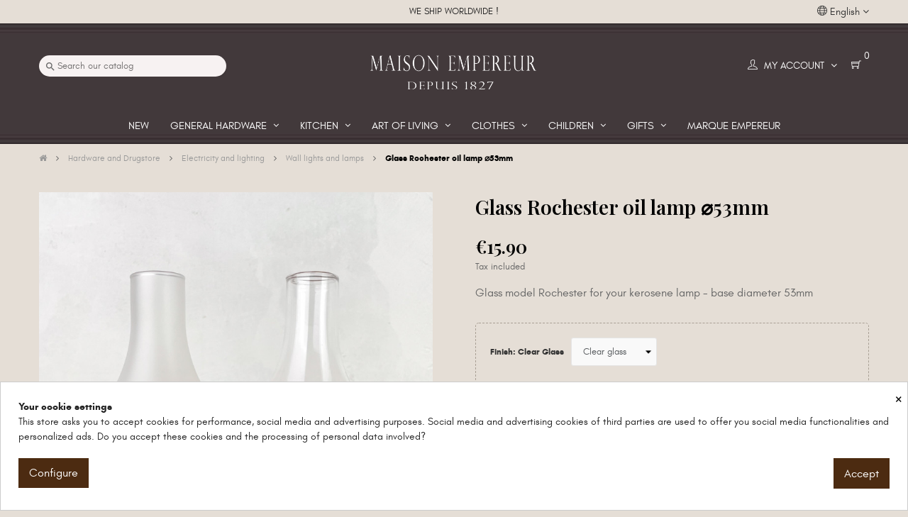

--- FILE ---
content_type: text/html; charset=utf-8
request_url: https://empereur.fr/en/wall-lights-and-lamps/5964-9099-glass-rochester-oil-lamp-53mm.html
body_size: 30158
content:
<!doctype html>
<html lang="en-US"  class="default" >

  <head>
    
      
  <meta charset="utf-8">


  <meta http-equiv="x-ua-compatible" content="ie=edge">



  <title>Clear or frosted Rochester glass for kerosene lamps</title>
  
    
  
  <meta name="description" content="Rochester model with 53 mm base for kerosene lamp - Ships within 24h">
  <meta name="keywords" content="">
        <link rel="canonical" href="https://empereur.fr/en/wall-lights-and-lamps/5964-glass-rochester-oil-lamp-53mm.html">
    
          <link rel="alternate" href="https://empereur.fr/fr/appliques-et-lampes/5964-verre-rochester-d53.html" hreflang="fr">
          <link rel="alternate" href="https://empereur.fr/en/wall-lights-and-lamps/5964-glass-rochester-oil-lamp-53mm.html" hreflang="en-us">
      

  
    <script type="application/ld+json">
  {
    "@context": "https://schema.org",
    "@type": "Organization",
    "name" : "Maison Empereur",
    "url" : "https://empereur.fr/en/",
    "logo": {
      "@type": "ImageObject",
      "url":"https://empereur.fr/img/logo-1682583515.jpg"
    }
  }
</script>

<script type="application/ld+json">
  {
    "@context": "https://schema.org",
    "@type": "WebPage",
    "isPartOf": {
      "@type": "WebSite",
      "url":  "https://empereur.fr/en/",
      "name": "Maison Empereur"
    },
    "name": "Clear or frosted Rochester glass for kerosene lamps",
    "url":  "https://empereur.fr/en/wall-lights-and-lamps/5964-9099-glass-rochester-oil-lamp-53mm.html"
  }
</script>


  <script type="application/ld+json">
    {
      "@context": "https://schema.org",
      "@type": "BreadcrumbList",
      "itemListElement": [
                      {
              "@type": "ListItem",
              "position": 1,
              "name": "Home",
              "item": "https://empereur.fr/en/"
              },                        {
              "@type": "ListItem",
              "position": 2,
              "name": "Hardware and Drugstore",
              "item": "https://empereur.fr/en/143-hardware-and-drugstore"
              },                        {
              "@type": "ListItem",
              "position": 3,
              "name": "Electricity and lighting",
              "item": "https://empereur.fr/en/69-electricity-and-lighting"
              },                        {
              "@type": "ListItem",
              "position": 4,
              "name": "Wall lights and lamps",
              "item": "https://empereur.fr/en/148-wall-lights-and-lamps"
              },                        {
              "@type": "ListItem",
              "position": 5,
              "name": "Glass Rochester oil lamp ⌀53mm",
              "item": "https://empereur.fr/en/wall-lights-and-lamps/5964-9099-glass-rochester-oil-lamp-53mm.html#/finish-clear_glass"
              }            ]
          }
  </script>
  

  
  <script type="application/ld+json">
  {
    "@context": "https://schema.org/",
    "@type": "Product",
    "name": "Glass Rochester oil lamp ⌀53mm",
    "description": "Rochester model with 53 mm base for kerosene lamp - Ships within 24h",
    "category": "Wall lights and lamps",
    "image" :"https://empereur.fr/15588-home_default/glass-rochester-oil-lamp-53mm.jpg",    "sku": "5964",
    "mpn": "5964",
        "brand": {
      "@type": "Thing",
      "name": "Maison Empereur"
    },              "weight": {
        "@context": "https://schema.org",
        "@type": "QuantitativeValue",
        "value": "0.500000",
        "unitCode": "kg"
      },                "offers": {
            "@type": "Offer",
            "priceCurrency": "EUR",
            "name": "Glass Rochester oil lamp ⌀53mm",
            "price": "15.9",
            "url": "https://empereur.fr/en/wall-lights-and-lamps/5964-9099-glass-rochester-oil-lamp-53mm.html#/1780-finish-clear_glass",
            "priceValidUntil": "2026-02-06",
                          "image": ["https://empereur.fr/15588-large_default/glass-rochester-oil-lamp-53mm.jpg"],
                        "sku": "5964",
            "mpn": "5964",
                                                "availability": "https://schema.org/InStock",
            "seller": {
              "@type": "Organization",
              "name": "Maison Empereur"
            }
          }
                }
</script>


  
    
  

  
    <meta property="og:title" content="Clear or frosted Rochester glass for kerosene lamps" />
    <meta property="og:description" content="Rochester model with 53 mm base for kerosene lamp - Ships within 24h" />
    <meta property="og:url" content="https://empereur.fr/en/wall-lights-and-lamps/5964-9099-glass-rochester-oil-lamp-53mm.html" />
    <meta property="og:site_name" content="Maison Empereur" />
      



  <meta name="viewport" content="width=device-width, initial-scale=1">



  <link rel="icon" type="image/vnd.microsoft.icon" href="https://empereur.fr/img/favicon.ico?1682583515">
  <link rel="shortcut icon" type="image/x-icon" href="https://empereur.fr/img/favicon.ico?1682583515">


  

    <link rel="stylesheet" href="/modules/ps_checkout/views/css/payments.css?version=7.5.0.7" type="text/css" media="all">
  <link rel="stylesheet" href="https://empereur.fr/themes/at_movic/assets/cache/theme-529017538.css" type="text/css" media="all">



    


  

  <script type="text/javascript">
        var Chronopost = {"ajax_endpoint":"https:\/\/empereur.fr\/en\/module\/chronopost\/ajax?ajax=1"};
        var LEO_COOKIE_THEME = "AT_MOVIC_PANEL_CONFIG";
        var add_cart_error = "An error occurred while processing your request. Please try again";
        var btGapTag = {"tagContent":{"tracking_type":{"label":"tracking_type","value":"view_item"},"content_type":{"label":"content_type","value":"'product'"},"contents":{"label":"contents","value":[{"item_id":"5964_9100","item_name":"Glass Rochester oil lamp \u230053mm Frosted glass","currency":"EUR","item_category":"Wall lights and lamps","price":29.3,"item_brand":"No brand"}]},"coupon_name":{"label":"coupon","value":"no_coupon"},"value":{"label":"value","value":29.3},"currency":{"label":"currency","value":"EUR"}},"js":{"elementCategoryProduct":"","elementShipping":"","elementPayment":"","elementlogin":"","elementsignup":"","elementWishCat":"","elementWishProd":""},"gaId":"G-4PYNDTNEZ6","gaEnable":"1","gaEnhancedConversion":"1","ajaxUrl":"https:\/\/empereur.fr\/en\/module\/ganalyticspro\/ajax","token":"6aa2d4acceb7a9ee443d8b9466ea6eb2","bRefund":false,"bPartialRefund":false,"bUseConsent":"1","bforceTag":false,"bUseAxeption":"","bConsentHtmlElement":".cookiesplus-accept","bConsentHtmlElementSecond":"","iConsentConsentLvl":0,"referer":null,"acbIsInstalled":false,"tagCurrency":"EUR","gaUserId":0};
        var buttonwishlist_title_add = "Add to Wishlist";
        var buttonwishlist_title_remove = "Remove from WishList";
        var enable_dropdown_defaultcart = 1;
        var enable_flycart_effect = 0;
        var enable_notification = 0;
        var height_cart_item = "115";
        var isLogged = false;
        var isVersionGreaterOrEqualTo177 = 1;
        var jolisearch = {"amb_joli_search_action":"https:\/\/empereur.fr\/en\/module\/ambjolisearch\/jolisearch","amb_joli_search_link":"https:\/\/empereur.fr\/en\/module\/ambjolisearch\/jolisearch","amb_joli_search_controller":"jolisearch","blocksearch_type":"top","show_cat_desc":1,"ga_acc":0,"id_lang":2,"url_rewriting":true,"use_autocomplete":2,"minwordlen":3,"l_products":"Products","l_manufacturers":"Manufacturers","l_suppliers":"Suppliers","l_categories":"Categories","l_no_results_found":"No results found","l_more_results":"More results \u00bb","ENT_QUOTES":3,"jolisearch_position":{"my":"left top","at":"left bottom","collision":"flipfit none"},"classes":"ps17","display_manufacturer":"","display_supplier":"","display_category":"","use_mobile_ux":"1","mobile_media_breakpoint":"576","mobile_opening_selector":"#search_widget input","show_add_to_cart_button":"","add_to_cart_button_style":1,"show_features":"","feature_ids":[],"show_feature_values_only":false,"show_price":"1","theme":"finder"};
        var leo_push = 0;
        var leo_token = "6aa2d4acceb7a9ee443d8b9466ea6eb2";
        var lf_is_gen_rtl = false;
        var lql_ajax_url = "https:\/\/empereur.fr\/en\/module\/leoquicklogin\/leocustomer";
        var lql_is_gen_rtl = false;
        var lql_module_dir = "\/modules\/leoquicklogin\/";
        var lql_myaccount_url = "https:\/\/empereur.fr\/en\/mon-compte";
        var lql_redirect = "";
        var mollieSubAjaxUrl = "https:\/\/empereur.fr\/en\/module\/mollie\/ajax";
        var number_cartitem_display = 3;
        var prestashop = {"cart":{"products":[],"totals":{"total":{"type":"total","label":"Total","amount":0,"value":"\u20ac0.00"},"total_including_tax":{"type":"total","label":"Total (tax incl.)","amount":0,"value":"\u20ac0.00"},"total_excluding_tax":{"type":"total","label":"Total (tax excl.)","amount":0,"value":"\u20ac0.00"}},"subtotals":{"products":{"type":"products","label":"Subtotal","amount":0,"value":"\u20ac0.00"},"discounts":null,"shipping":{"type":"shipping","label":"Shipping","amount":0,"value":""},"tax":null},"products_count":0,"summary_string":"0 items","vouchers":{"allowed":1,"added":[]},"discounts":[],"minimalPurchase":0,"minimalPurchaseRequired":""},"currency":{"id":1,"name":"Euro","iso_code":"EUR","iso_code_num":"978","sign":"\u20ac"},"customer":{"lastname":null,"firstname":null,"email":null,"birthday":null,"newsletter":null,"newsletter_date_add":null,"optin":null,"website":null,"company":null,"siret":null,"ape":null,"is_logged":false,"gender":{"type":null,"name":null},"addresses":[]},"language":{"name":"English (English)","iso_code":"en","locale":"en-US","language_code":"en-us","is_rtl":"0","date_format_lite":"m\/d\/Y","date_format_full":"m\/d\/Y H:i:s","id":2},"page":{"title":"","canonical":"https:\/\/empereur.fr\/en\/wall-lights-and-lamps\/5964-glass-rochester-oil-lamp-53mm.html","meta":{"title":"Clear or frosted Rochester glass for kerosene lamps","description":"Rochester model with 53 mm base for kerosene lamp - Ships within 24h","keywords":"","robots":"index"},"page_name":"product","body_classes":{"lang-en":true,"lang-rtl":false,"country-FR":true,"currency-EUR":true,"layout-full-width":true,"page-product":true,"tax-display-enabled":true,"product-id-5964":true,"product-Glass Rochester oil lamp \u230053mm":true,"product-id-category-148":true,"product-id-manufacturer-0":true,"product-id-supplier-0":true,"product-available-for-order":true},"admin_notifications":[]},"shop":{"name":"Maison Empereur","logo":"https:\/\/empereur.fr\/img\/logo-1682583515.jpg","stores_icon":"https:\/\/empereur.fr\/img\/logo_stores.png","favicon":"https:\/\/empereur.fr\/img\/favicon.ico"},"urls":{"base_url":"https:\/\/empereur.fr\/","current_url":"https:\/\/empereur.fr\/en\/wall-lights-and-lamps\/5964-9099-glass-rochester-oil-lamp-53mm.html","shop_domain_url":"https:\/\/empereur.fr","img_ps_url":"https:\/\/empereur.fr\/img\/","img_cat_url":"https:\/\/empereur.fr\/img\/c\/","img_lang_url":"https:\/\/empereur.fr\/img\/l\/","img_prod_url":"https:\/\/empereur.fr\/img\/p\/","img_manu_url":"https:\/\/empereur.fr\/img\/m\/","img_sup_url":"https:\/\/empereur.fr\/img\/su\/","img_ship_url":"https:\/\/empereur.fr\/img\/s\/","img_store_url":"https:\/\/empereur.fr\/img\/st\/","img_col_url":"https:\/\/empereur.fr\/img\/co\/","img_url":"https:\/\/empereur.fr\/themes\/at_movic\/assets\/img\/","css_url":"https:\/\/empereur.fr\/themes\/at_movic\/assets\/css\/","js_url":"https:\/\/empereur.fr\/themes\/at_movic\/assets\/js\/","pic_url":"https:\/\/empereur.fr\/upload\/","pages":{"address":"https:\/\/empereur.fr\/en\/adresse","addresses":"https:\/\/empereur.fr\/en\/adresses","authentication":"https:\/\/empereur.fr\/en\/authentification","cart":"https:\/\/empereur.fr\/en\/panier","category":"https:\/\/empereur.fr\/en\/index.php?controller=category","cms":"https:\/\/empereur.fr\/en\/index.php?controller=cms","contact":"https:\/\/empereur.fr\/en\/contactez-nous","discount":"https:\/\/empereur.fr\/en\/bons-de-reduction","guest_tracking":"https:\/\/empereur.fr\/en\/suivi-commande-invite","history":"https:\/\/empereur.fr\/en\/historique-des-commandes","identity":"https:\/\/empereur.fr\/en\/identite","index":"https:\/\/empereur.fr\/en\/","my_account":"https:\/\/empereur.fr\/en\/mon-compte","order_confirmation":"https:\/\/empereur.fr\/en\/confirmation-commande","order_detail":"https:\/\/empereur.fr\/en\/index.php?controller=order-detail","order_follow":"https:\/\/empereur.fr\/en\/details-de-la-commande","order":"https:\/\/empereur.fr\/en\/commande","order_return":"https:\/\/empereur.fr\/en\/index.php?controller=order-return","order_slip":"https:\/\/empereur.fr\/en\/avoirs","pagenotfound":"https:\/\/empereur.fr\/en\/index.php?controller=pagenotfound","password":"https:\/\/empereur.fr\/en\/mot-de-passe-oublie","pdf_invoice":"https:\/\/empereur.fr\/en\/index.php?controller=pdf-invoice","pdf_order_return":"https:\/\/empereur.fr\/en\/index.php?controller=pdf-order-return","pdf_order_slip":"https:\/\/empereur.fr\/en\/index.php?controller=pdf-order-slip","prices_drop":"https:\/\/empereur.fr\/en\/promotions","product":"https:\/\/empereur.fr\/en\/index.php?controller=product","search":"https:\/\/empereur.fr\/en\/recherche","sitemap":"https:\/\/empereur.fr\/en\/plan-du-site","stores":"https:\/\/empereur.fr\/en\/magasins","supplier":"https:\/\/empereur.fr\/en\/fournisseurs","register":"https:\/\/empereur.fr\/en\/authentification?create_account=1","order_login":"https:\/\/empereur.fr\/en\/commande?login=1"},"alternative_langs":{"fr":"https:\/\/empereur.fr\/fr\/appliques-et-lampes\/5964-verre-rochester-d53.html","en-us":"https:\/\/empereur.fr\/en\/wall-lights-and-lamps\/5964-glass-rochester-oil-lamp-53mm.html"},"theme_assets":"\/themes\/at_movic\/assets\/","actions":{"logout":"https:\/\/empereur.fr\/en\/?mylogout="},"no_picture_image":{"bySize":{"cart_default":{"url":"https:\/\/empereur.fr\/img\/p\/en-default-cart_default.jpg","width":200,"height":200},"small_default":{"url":"https:\/\/empereur.fr\/img\/p\/en-default-small_default.jpg","width":200,"height":200},"home_default":{"url":"https:\/\/empereur.fr\/img\/p\/en-default-home_default.jpg","width":330,"height":330},"medium_default":{"url":"https:\/\/empereur.fr\/img\/p\/en-default-medium_default.jpg","width":400,"height":400},"large_default":{"url":"https:\/\/empereur.fr\/img\/p\/en-default-large_default.jpg","width":800,"height":800}},"small":{"url":"https:\/\/empereur.fr\/img\/p\/en-default-cart_default.jpg","width":200,"height":200},"medium":{"url":"https:\/\/empereur.fr\/img\/p\/en-default-home_default.jpg","width":330,"height":330},"large":{"url":"https:\/\/empereur.fr\/img\/p\/en-default-large_default.jpg","width":800,"height":800},"legend":""}},"configuration":{"display_taxes_label":true,"display_prices_tax_incl":true,"is_catalog":false,"show_prices":true,"opt_in":{"partner":false},"quantity_discount":{"type":"discount","label":"Unit discount"},"voucher_enabled":1,"return_enabled":0},"field_required":[],"breadcrumb":{"links":[{"title":"Home","url":"https:\/\/empereur.fr\/en\/"},{"title":"Hardware and Drugstore","url":"https:\/\/empereur.fr\/en\/143-hardware-and-drugstore"},{"title":"Electricity and lighting","url":"https:\/\/empereur.fr\/en\/69-electricity-and-lighting"},{"title":"Wall lights and lamps","url":"https:\/\/empereur.fr\/en\/148-wall-lights-and-lamps"},{"title":"Glass Rochester oil lamp \u230053mm","url":"https:\/\/empereur.fr\/en\/wall-lights-and-lamps\/5964-9099-glass-rochester-oil-lamp-53mm.html#\/finish-clear_glass"}],"count":5},"link":{"protocol_link":"https:\/\/","protocol_content":"https:\/\/"},"time":1769070685,"static_token":"6aa2d4acceb7a9ee443d8b9466ea6eb2","token":"e9a1e191eecf1934b0cf86aebad3816b","debug":false};
        var ps_checkoutApplePayUrl = "https:\/\/empereur.fr\/en\/module\/ps_checkout\/applepay?token=6aa2d4acceb7a9ee443d8b9466ea6eb2";
        var ps_checkoutAutoRenderDisabled = false;
        var ps_checkoutCancelUrl = "https:\/\/empereur.fr\/en\/module\/ps_checkout\/cancel?token=6aa2d4acceb7a9ee443d8b9466ea6eb2";
        var ps_checkoutCardBrands = ["MASTERCARD","VISA","AMEX","CB_NATIONALE"];
        var ps_checkoutCardFundingSourceImg = "\/modules\/ps_checkout\/views\/img\/payment-cards.png";
        var ps_checkoutCardLogos = {"AMEX":"\/modules\/ps_checkout\/views\/img\/amex.svg","CB_NATIONALE":"\/modules\/ps_checkout\/views\/img\/cb.svg","DINERS":"\/modules\/ps_checkout\/views\/img\/diners.svg","DISCOVER":"\/modules\/ps_checkout\/views\/img\/discover.svg","JCB":"\/modules\/ps_checkout\/views\/img\/jcb.svg","MAESTRO":"\/modules\/ps_checkout\/views\/img\/maestro.svg","MASTERCARD":"\/modules\/ps_checkout\/views\/img\/mastercard.svg","UNIONPAY":"\/modules\/ps_checkout\/views\/img\/unionpay.svg","VISA":"\/modules\/ps_checkout\/views\/img\/visa.svg"};
        var ps_checkoutCartProductCount = 0;
        var ps_checkoutCheckUrl = "https:\/\/empereur.fr\/en\/module\/ps_checkout\/check?token=6aa2d4acceb7a9ee443d8b9466ea6eb2";
        var ps_checkoutCheckoutTranslations = {"checkout.go.back.label":"Checkout","checkout.go.back.link.title":"Go back to the Checkout","checkout.card.payment":"Card payment","checkout.page.heading":"Order summary","checkout.cart.empty":"Your shopping cart is empty.","checkout.page.subheading.card":"Card","checkout.page.subheading.paypal":"PayPal","checkout.payment.by.card":"You have chosen to pay by Card.","checkout.payment.by.paypal":"You have chosen to pay by PayPal.","checkout.order.summary":"Here is a short summary of your order:","checkout.order.amount.total":"The total amount of your order comes to","checkout.order.included.tax":"(tax incl.)","checkout.order.confirm.label":"Please confirm your order by clicking \\&quot;I confirm my order\\&quot;.","checkout.payment.token.delete.modal.header":"Delete this payment method?","checkout.payment.token.delete.modal.content":"The following payment method will be deleted from your account:","checkout.payment.token.delete.modal.confirm-button":"Delete payment method","checkout.payment.loader.processing-request":"Please wait, we are processing your request","checkout.payment.others.link.label":"Other payment methods","checkout.payment.others.confirm.button.label":"I confirm my order","checkout.form.error.label":"There was an error during the payment. Please try again or contact the support.","loader-component.label.header":"Thanks for your purchase!","loader-component.label.body":"Please wait, we are processing your payment","loader-component.label.body.longer":"This is taking longer than expected. Please wait...","payment-method-logos.title":"100% secure payments","express-button.cart.separator":"or","express-button.checkout.express-checkout":"Express Checkout","ok":"Ok","cancel":"Cancel","paypal.hosted-fields.label.card-name":"Card holder name","paypal.hosted-fields.placeholder.card-name":"Card holder name","paypal.hosted-fields.label.card-number":"Card number","paypal.hosted-fields.placeholder.card-number":"Card number","paypal.hosted-fields.label.expiration-date":"Expiry date","paypal.hosted-fields.placeholder.expiration-date":"MM\/YY","paypal.hosted-fields.label.cvv":"CVC","paypal.hosted-fields.placeholder.cvv":"XXX","error.paypal-sdk":"No PayPal Javascript SDK Instance","error.google-pay-sdk":"No Google Pay Javascript SDK Instance","error.apple-pay-sdk":"No Apple Pay Javascript SDK Instance","error.google-pay.transaction-info":"An error occurred fetching Google Pay transaction info","error.apple-pay.payment-request":"An error occurred fetching Apple Pay payment request","error.paypal-sdk.contingency.cancel":"Card holder authentication canceled, please choose another payment method or try again.","error.paypal-sdk.contingency.error":"An error occurred on card holder authentication, please choose another payment method or try again.","error.paypal-sdk.contingency.failure":"Card holder authentication failed, please choose another payment method or try again.","error.paypal-sdk.contingency.unknown":"Card holder authentication cannot be checked, please choose another payment method or try again.","APPLE_PAY_MERCHANT_SESSION_VALIDATION_ERROR":"We\u2019re unable to process your Apple Pay payment at the moment. This could be due to an issue verifying the payment setup for this website. Please try again later or choose a different payment method.","APPROVE_APPLE_PAY_VALIDATION_ERROR":"We encountered an issue while processing your Apple Pay payment. Please verify your order details and try again, or use a different payment method."};
        var ps_checkoutCheckoutUrl = "https:\/\/empereur.fr\/en\/commande";
        var ps_checkoutConfirmUrl = "https:\/\/empereur.fr\/en\/confirmation-commande";
        var ps_checkoutCreateUrl = "https:\/\/empereur.fr\/en\/module\/ps_checkout\/create?token=6aa2d4acceb7a9ee443d8b9466ea6eb2";
        var ps_checkoutCustomMarks = [];
        var ps_checkoutExpressCheckoutCartEnabled = false;
        var ps_checkoutExpressCheckoutOrderEnabled = false;
        var ps_checkoutExpressCheckoutProductEnabled = false;
        var ps_checkoutExpressCheckoutSelected = false;
        var ps_checkoutExpressCheckoutUrl = "https:\/\/empereur.fr\/en\/module\/ps_checkout\/ExpressCheckout?token=6aa2d4acceb7a9ee443d8b9466ea6eb2";
        var ps_checkoutFundingSource = "paypal";
        var ps_checkoutFundingSourcesSorted = ["paypal","paylater"];
        var ps_checkoutGooglePayUrl = "https:\/\/empereur.fr\/en\/module\/ps_checkout\/googlepay?token=6aa2d4acceb7a9ee443d8b9466ea6eb2";
        var ps_checkoutHostedFieldsContingencies = "SCA_WHEN_REQUIRED";
        var ps_checkoutHostedFieldsEnabled = false;
        var ps_checkoutIconsPath = "\/modules\/ps_checkout\/views\/img\/icons\/";
        var ps_checkoutLoaderImage = "\/modules\/ps_checkout\/views\/img\/loader.svg";
        var ps_checkoutPartnerAttributionId = "PrestaShop_Cart_PSXO_PSDownload";
        var ps_checkoutPayLaterCartPageButtonEnabled = false;
        var ps_checkoutPayLaterCategoryPageBannerEnabled = false;
        var ps_checkoutPayLaterHomePageBannerEnabled = false;
        var ps_checkoutPayLaterOrderPageBannerEnabled = false;
        var ps_checkoutPayLaterOrderPageButtonEnabled = false;
        var ps_checkoutPayLaterOrderPageMessageEnabled = false;
        var ps_checkoutPayLaterProductPageBannerEnabled = false;
        var ps_checkoutPayLaterProductPageButtonEnabled = false;
        var ps_checkoutPayLaterProductPageMessageEnabled = false;
        var ps_checkoutPayPalButtonConfiguration = {"shape":"rect","label":"pay","color":"gold"};
        var ps_checkoutPayPalEnvironment = "LIVE";
        var ps_checkoutPayPalOrderId = "";
        var ps_checkoutPayPalSdkConfig = {"clientId":"AXjYFXWyb4xJCErTUDiFkzL0Ulnn-bMm4fal4G-1nQXQ1ZQxp06fOuE7naKUXGkq2TZpYSiI9xXbs4eo","merchantId":"2RZTFFHDZB8AJ","currency":"EUR","intent":"capture","commit":"false","vault":"false","integrationDate":"2022-14-06","dataPartnerAttributionId":"PrestaShop_Cart_PSXO_PSDownload","dataCspNonce":"","dataEnable3ds":"true","disableFunding":"card,bancontact,eps,mybank,ideal,p24,blik","enableFunding":"paylater","components":"marks,funding-eligibility"};
        var ps_checkoutPayWithTranslations = {"paypal":"Pay with a PayPal account","paylater":"Pay in installments with PayPal Pay Later"};
        var ps_checkoutPaymentMethodLogosTitleImg = "\/modules\/ps_checkout\/views\/img\/icons\/lock_checkout.svg";
        var ps_checkoutPaymentUrl = "https:\/\/empereur.fr\/en\/module\/ps_checkout\/payment?token=6aa2d4acceb7a9ee443d8b9466ea6eb2";
        var ps_checkoutRenderPaymentMethodLogos = true;
        var ps_checkoutValidateUrl = "https:\/\/empereur.fr\/en\/module\/ps_checkout\/validate?token=6aa2d4acceb7a9ee443d8b9466ea6eb2";
        var ps_checkoutVaultUrl = "https:\/\/empereur.fr\/en\/module\/ps_checkout\/vault?token=6aa2d4acceb7a9ee443d8b9466ea6eb2";
        var ps_checkoutVersion = "7.5.0.7";
        var psemailsubscription_subscription = "https:\/\/empereur.fr\/en\/module\/ps_emailsubscription\/subscription";
        var psr_icon_color = "#F19D76";
        var show_popup = 1;
        var type_dropdown_defaultcart = "slidebar_right";
        var type_flycart_effect = "fade";
        var url_leoproductattribute = "https:\/\/empereur.fr\/en\/module\/leofeature\/LeoProductAttribute";
        var width_cart_item = "265";
        var wishlist_add = "The product was successfully added to your wishlist";
        var wishlist_cancel_txt = "Cancel";
        var wishlist_confirm_del_txt = "Delete selected item?";
        var wishlist_del_default_txt = "Cannot delete default wishlist";
        var wishlist_email_txt = "Email";
        var wishlist_loggin_required = "You must be logged in to manage your wishlist";
        var wishlist_ok_txt = "Ok";
        var wishlist_quantity_required = "You must enter a quantity";
        var wishlist_remove = "The product was successfully removed from your wishlist";
        var wishlist_reset_txt = "Reset";
        var wishlist_send_txt = "Send";
        var wishlist_send_wishlist_txt = "Send wishlist";
        var wishlist_url = "https:\/\/empereur.fr\/en\/module\/leofeature\/mywishlist";
        var wishlist_viewwishlist = "View your wishlist";
      </script>
<script type="text/javascript">
	var choosefile_text = "Choose file";
	var turnoff_popup_text = "Do not show this popup again";

	var size_item_quickview = 82;
	var style_scroll_quickview = 'vertical';

	var size_item_page = 113;
	var style_scroll_page = 'horizontal';

	var size_item_quickview_attr = 101;
	var style_scroll_quickview_attr = 'vertical';

	var size_item_popup = 160;
	var style_scroll_popup = 'vertical';
</script>



  <style>
            div#cookiesplus-modal,
        #cookiesplus-modal > div,
        #cookiesplus-modal p {
            background-color: #FFFFFF !important;
        }
    
    
            #cookiesplus-modal .cookiesplus-accept {
            background-color: #4c2b11 !important;
        }
    
            #cookiesplus-modal .cookiesplus-accept {
            border: 1px solid #4c2b11 !important;
        }
    

            #cookiesplus-modal .cookiesplus-accept {
            color: #FFFFFF !important;
        }
    
            #cookiesplus-modal .cookiesplus-accept {
            font-size: 16px !important;
        }
    
    
            #cookiesplus-modal .cookiesplus-more-information {
            background-color: #4c2b11 !important;
        }
    
            #cookiesplus-modal .cookiesplus-more-information {
            border: 1px solid #4c2b11 !important;
        }
    
            #cookiesplus-modal .cookiesplus-more-information {
            color: #FFFFFF !important;
        }
    
            #cookiesplus-modal .cookiesplus-more-information {
            font-size: 16px !important;
        }
    
    
            #cookiesplus-modal .cookiesplus-reject {
            background-color: #FFFFFF !important;
        }
    
            #cookiesplus-modal .cookiesplus-reject {
            border: 1px solid #FFFFFF !important;
        }
    
            #cookiesplus-modal .cookiesplus-reject {
            color: #7A7A7A !important;
        }
    
            #cookiesplus-modal .cookiesplus-reject {
            font-size: 16px !important;
        }
    
    
            #cookiesplus-modal .cookiesplus-save:not([disabled]) {
            background-color: #FFFFFF !important;
        }
    
            #cookiesplus-modal .cookiesplus-save:not([disabled]) {
            border: 1px solid #FFFFFF !important;
        }
    
            #cookiesplus-modal .cookiesplus-save:not([disabled]) {
            color: #7A7A7A !important;
        }
    
            #cookiesplus-modal .cookiesplus-save {
            font-size: 16px !important;
        }
    
    
    
    #cookiesplus-tab {
                            
        
            }
</style>
<script type="text/javascript">
	
	var FancyboxI18nClose = "Close";
	var FancyboxI18nNext = "Next";
	var FancyboxI18nPrev = "Previous";
	var current_link = "http://empereur.fr/en/";		
	var currentURL = window.location;
	currentURL = String(currentURL);
	currentURL = currentURL.replace("https://","").replace("http://","").replace("www.","").replace( /#\w*/, "" );
	current_link = current_link.replace("https://","").replace("http://","").replace("www.","");
	var text_warning_select_txt = "Please select One to remove?";
	var text_confirm_remove_txt = "Are you sure to remove footer row?";
	var close_bt_txt = "Close";
	var list_menu = [];
	var list_menu_tmp = {};
	var list_tab = [];
	var isHomeMenu = 0;
	
</script><meta name="google-site-verification" content="V2JeT13Cs8lNmsKFQg9huYmjUJStIXyiCKbFTZU3aSo" />	<script async src="https://www.googletagmanager.com/gtag/js?id=G-4PYNDTNEZ6"></script>
<script src="https://cdn.brevo.com/js/sdk-loader.js" async></script>
<script>
    window.Brevo = window.Brevo || [];
    Brevo.push([
        "init",
        {
            client_key: "fpzl5a8a0ci3msr056xw1jcp",
            email_id: "",
        },
    ]);
</script>

<script type='text/javascript'>
  window.CRISP_PLUGIN_URL = "https://plugins.crisp.chat/urn:crisp.im:prestashop:0";
  window.CRISP_WEBSITE_ID = "cc49deba-0a67-45bc-8527-aad5531c2099";

  if ("1" !== "1") {
    if ("" === "1") {
      CRISP_CUSTOMER = {
        id:  null,
        logged_in: true,
        full_name: " ",
        email: "",
        address: "",
        phone: "",
      }
    }

      }
</script>
<!-- @file modules\appagebuilder\views\templates\hook\header -->

<script>
	/**
	 * List functions will run when document.ready()
	 */
	var ap_list_functions = [];
	/**
	 * List functions will run when window.load()
	 */
	var ap_list_functions_loaded = [];

	/**
	 * List functions will run when document.ready() for theme
	 */

	var products_list_functions = [];
</script>


<script type='text/javascript'>
	var leoOption = {
		category_qty:1,
		product_list_image:0,
		product_one_img:1,
		productCdown: 1,
		productColor: 0,
		homeWidth: 330,
		homeheight: 330,
	}

	ap_list_functions.push(function(){
		if (typeof $.LeoCustomAjax !== "undefined" && $.isFunction($.LeoCustomAjax)) {
			var leoCustomAjax = new $.LeoCustomAjax();
			leoCustomAjax.processAjax();
		}
	});
</script>
<script type="text/javascript">
   var abfd_url = "https://empereur.fr/en/module/amountbeforefreedelivery/ajax";
</script>





  <!-- Google Tag Manager -->
    <script>(function(w,d,s,l,i){w[l]=w[l]||[];w[l].push({'gtm.start':
    new Date().getTime(),event:'gtm.js'});var f=d.getElementsByTagName(s)[0],
    j=d.createElement(s),dl=l!='dataLayer'?'&l='+l:'';j.async=true;j.src=
    'https://www.googletagmanager.com/gtm.js?id='+i+dl;f.parentNode.insertBefore(j,f);
    })(window,document,'script','dataLayer','GTM-K6NB6JL');</script>
  <!-- End Google Tag Manager -->



  <script type="text/javascript">
    (function(c,l,a,r,i,t,y){
        c[a]=c[a]||function(){(c[a].q=c[a].q||[]).push(arguments)};
        t=l.createElement(r);t.async=1;t.src="https://www.clarity.ms/tag/"+i;
        y=l.getElementsByTagName(r)[0];y.parentNode.insertBefore(t,y);
    })(window, document, "clarity", "script", "g4b2iikaor");
  </script>

    
  <meta property="og:type" content="product">
      <meta property="og:image" content="https://empereur.fr/15588-large_default/glass-rochester-oil-lamp-53mm.jpg">
  
      <meta property="product:pretax_price:amount" content="13.25">
    <meta property="product:pretax_price:currency" content="EUR">
    <meta property="product:price:amount" content="15.9">
    <meta property="product:price:currency" content="EUR">
      <meta property="product:weight:value" content="0.500000">
  <meta property="product:weight:units" content="kg">
  
  </head>

  <body id="product" class="lang-en country-fr currency-eur layout-full-width page-product tax-display-enabled product-id-5964 product-glass-rochester-oil-lamp-53mm product-id-category-148 product-id-manufacturer-0 product-id-supplier-0 product-available-for-order fullwidth">

    
      <!-- Google Tag Manager (noscript) -->
        <noscript><iframe src="https://www.googletagmanager.com/ns.html?id=GTM-K6NB6JL" height="0" width="0" style="display:none;visibility:hidden"></iframe></noscript>
      <!-- End Google Tag Manager (noscript) -->
    

    
      
    

    <main id="page">
      
              
      <header id="header">
		  
			
  <div class="header-banner">
            <div class="inner"></div>
      </div>



  <nav class="header-nav">
    <div class="topnav">
              <div class="inner"></div>
          </div>
    <div class="bottomnav">
              <div class="inner"><!-- @file modules\appagebuilder\views\templates\hook\ApRow -->
<div class="wrapper"
            style="background: #E5DED6 no-repeat"
                        >

<div class="container">
    <div        class="row box-shipping3 ApRow  has-bg bg-fullwidth-container"
                            style=""                >
                                            <!-- @file modules\appagebuilder\views\templates\hook\ApColumn -->
<div    class="col-xl-12 col-lg-12 col-md-12 col-sm-12 col-xs-12 col-sp-12  ApColumn "
	    >
                    <!-- @file modules\appagebuilder\views\templates\hook\ApGeneral -->
<div     class="block text-center ApRawHtml">
	                    <span style="text-transform: uppercase;">We ship worldwide !</span>    	</div><!-- @file modules\appagebuilder\views\templates\hook\ApModule -->
<div class="language-selector-wrapper dropdown js-dropdown popup-over" id="language-selector-label">
  <a class="popup-title" href="javascript:void(0)" data-toggle="dropdown" title="Language" aria-label="Language dropdown">
    <i class="ti-world"></i>
    <span>English</span> 
    <span class="hidden cus-sign">
      <span class="cus-name">en</span>
    </span>
    <i class="fa fa-angle-down" aria-hidden="true"></i>
  </a>
  <ul class="dropdown-menu popup-content link language-selector" aria-labelledby="language-selector-label">
              <li >
          <a href="https://empereur.fr/fr/appliques-et-lampes/5964-verre-rochester-d53.html" class="dropdown-item" data-iso-code="fr">
	  <img src="https://empereur.fr/img/l/1.jpg" alt="fr" width="16" height="11" />
	  Français
	  </a>
        </li>
              <li  class="current" >
          <a href="https://empereur.fr/en/wall-lights-and-lamps/5964-glass-rochester-oil-lamp-53mm.html" class="dropdown-item" data-iso-code="en">
	  <img src="https://empereur.fr/img/l/2.jpg" alt="en" width="16" height="11" />
	  English
	  </a>
        </li>
        </ul>
</div>

    </div>            </div>
</div>
</div>
</div>
          </div>
  </nav>



  <div class="header-top">
          <div class="inner"><!-- @file modules\appagebuilder\views\templates\hook\ApRow -->
<div class="wrapper"
>

<div class="container">
    <div        class="row box-hnav3 ApRow  has-bg bg-boxed"
                            style="background: no-repeat;"        data-bg_data=" no-repeat"        >
                                            <!-- @file modules\appagebuilder\views\templates\hook\ApColumn -->
<div    class="col-xl-4 col-lg-4 col-md-12 col-sm-12 col-xs-12 col-sp-12 col-left ApColumn "
	    >
                    <!-- @file modules\appagebuilder\views\templates\hook\ApModule -->
<div id="search_widget" class="search-widgets" data-search-controller-url="//empereur.fr/en/recherche">
  <form method="get" action="//empereur.fr/en/recherche">
    <input type="hidden" name="controller" value="search">
    <i class="material-icons search" aria-hidden="true">search</i>
    <input type="text" name="s" value="" placeholder="Search our catalog" aria-label="Search">
    <i class="material-icons clear" aria-hidden="true">clear</i>
  </form>
</div>

    </div><!-- @file modules\appagebuilder\views\templates\hook\ApColumn -->
<div    class="col-xl-4 col-lg-4 col-md-12 col-sm-12 col-xs-12 col-sp-12 col-center ApColumn "
	    >
                    <!-- @file modules\appagebuilder\views\templates\hook\ApGenCode -->

	<div class="h-logo">    <a href="https://empereur.fr/en/">        <img class="img-fluid" src="https://empereur.fr/img/logo-1682583515.jpg" alt="Maison Empereur">    </a></div>

    </div><!-- @file modules\appagebuilder\views\templates\hook\ApColumn -->
<div    class="col-xl-4 col-lg-4 col-md-12 col-sm-12 col-xs-12 col-sp-12 col-right ApColumn "
	    >
                    <!-- @file modules\appagebuilder\views\templates\hook\ApModule -->
<div class="userinfo-selector dropdown js-dropdown popup-over">
  <a href="javascript:void(0)" data-toggle="dropdown" class="popup-title" title="Account">
    <i class="ti-user"></i>
    <span class="hidden">My account</span>
    <i class="fa fa-angle-down" aria-hidden="true"></i>
 </a>
  <ul class="popup-content dropdown-menu user-info">
    		  	      <li>
	        <a
	          class="signin leo-quicklogin"
	          data-enable-sociallogin="enable"
	          data-type="popup"
	          data-layout="login"
	          href="javascript:void(0)"
	          title="Log in to your customer account"
	          rel="nofollow"
	        >
	          <i class="ti-lock"></i>
	          <span>Sign in</span>
	        </a>
	      </li>
	      <li>
	        <a
	          class="register leo-quicklogin"
	          data-enable-sociallogin="enable"
	          data-type="popup"
	          data-layout="register"
	          href="javascript:void(0)"
	          title="Log in to your customer account"
	          rel="nofollow"
	        >
	          <i class="ti-user"></i>
	          <span>Register</span>
	        </a>
	      </li>
	          	  	  <li>
        <a
          class="btn-wishlist"
          href="//empereur.fr/en/module/leofeature/mywishlist"
          title="Wishlist"
          rel="nofollow"
        >
          <i class="ti-heart"></i>
          <span>Wishlist</span>
  		(<span class="ap-total-wishlist ap-total"></span>)
        </a>
      </li>
  	      </ul>
</div>
<!-- @file modules\appagebuilder\views\templates\hook\ApModule -->
<div id="_desktop_cart">
  <div class="blockcart cart-preview leo-blockcart show-leo-loading inactive" data-refresh-url="//empereur.fr/en/module/ps_shoppingcart/ajax">
    <div class="header">
              <i class="ti-shopping-cart"></i>
        <span class="cart-products-count">0</span>
          </div>
  </div>
</div>

    </div>            </div>
</div>
</div>
<!-- @file modules\appagebuilder\views\templates\hook\ApRow -->
<div class="wrapper"
>

<div class="container">
    <div        class="row box-htop3 ApRow  "
                            style=""                >
                                            <!-- @file modules\appagebuilder\views\templates\hook\ApColumn -->
<div    class="col-xl-12 col-lg-12 col-md-12 col-sm-12 col-xs-12 col-sp-12  ApColumn "
	    >
                    <!-- @file modules\appagebuilder\views\templates\hook\ApSlideShow -->
<div id="memgamenu-form_3836228131" class="ApMegamenu">
			    
                <nav data-megamenu-id="3836228131" class="leo-megamenu cavas_menu navbar navbar-default enable-canvas " role="navigation">
                            <!-- Brand and toggle get grouped for better mobile display -->
                            <div class="navbar-header">
                                    <button type="button" class="navbar-toggler hidden-lg-up" data-toggle="collapse" data-target=".megamenu-off-canvas-3836228131">
                                            <span class="sr-only">Toggle navigation</span>
                                            &#9776;
                                            <!--
                                            <span class="icon-bar"></span>
                                            <span class="icon-bar"></span>
                                            <span class="icon-bar"></span>
                                            -->
                                    </button>
                            </div>
                            <!-- Collect the nav links, forms, and other content for toggling -->
                                                        <div class="leo-top-menu collapse navbar-toggleable-md megamenu-off-canvas megamenu-off-canvas-3836228131"><ul class="nav navbar-nav megamenu horizontal">    <li data-menu-type="controller" class="nav-item   leo-1" >
        <a class="nav-link has-category" href="https://empereur.fr/en/new-products" target="_self">
                            
                            <span class="menu-title">New</span>
                                                        </a>
    </li>
<li data-menu-type="category" class="nav-item parent  dropdown aligned-fullwidth  leo-1" >
    <a class="nav-link dropdown-toggle has-category" data-toggle="dropdown" href="https://empereur.fr/en/143-hardware-and-drugstore" target="_self">

                    
                    <span class="menu-title">General Hardware</span>
                                        
            </a>
        <b class="caret"></b>
            <div class="dropdown-sub dropdown-menu" >
            <div class="dropdown-menu-inner">
                                    <div class="row">
                                                    <div class="mega-col col-md-2" >
                                <div class="mega-col-inner ">
                                    <div class="leo-widget" data-id_widget="1654847809">
    <div class="widget-subcategories">
                <div class="widget-inner">
                            <div class="menu-title">
                    <a href="https://empereur.fr/en/68-hardware" title="Hardware" class="img">
                            Hardware 
                    </a>
                </div>
                <ul>
                                    <li class="clearfix ">
                        <a href="https://empereur.fr/en/140-hand-tools" title="Hand tools" class="img">
                                Hand tools 
                        </a>
                                            </li>
                                    <li class="clearfix ">
                        <a href="https://empereur.fr/en/240-specialized-tools" title="Specialized tools" class="img">
                                Specialized tools 
                        </a>
                                            </li>
                                    <li class="clearfix ">
                        <a href="https://empereur.fr/en/241-do-it-yourself-accessories" title="Do-it-yourself accessories" class="img">
                                Do-it-yourself accessories 
                        </a>
                                            </li>
                                    <li class="clearfix ">
                        <a href="https://empereur.fr/en/142-workwear" title="Workwear" class="img">
                                Workwear 
                        </a>
                                            </li>
                                    <li class="clearfix ">
                        <a href="https://empereur.fr/en/238-furnishings" title="Furnishings" class="img">
                                Furnishings 
                        </a>
                                            </li>
                                </ul>
                    </div>
    </div>
 
</div>                                </div>
                            </div>
                                                    <div class="mega-col col-md-2" >
                                <div class="mega-col-inner ">
                                    <div class="leo-widget" data-id_widget="1654846868">
    <div class="widget-subcategories">
                <div class="widget-inner">
                            <div class="menu-title">
                    <a href="https://empereur.fr/en/64-drugstore" title="Drugstore" class="img">
                            Drugstore 
                    </a>
                </div>
                <ul>
                                    <li class="clearfix ">
                        <a href="https://empereur.fr/en/134-brush-shop" title="Brush shop" class="img">
                                Brush shop 
                        </a>
                                            </li>
                                    <li class="clearfix ">
                        <a href="https://empereur.fr/en/136-cleaning-and-maintenance" title="Cleaning and maintenance" class="img">
                                Cleaning and maintenance 
                        </a>
                                            </li>
                                    <li class="clearfix ">
                        <a href="https://empereur.fr/en/135-leather-care" title="Leather care" class="img">
                                Leather care 
                        </a>
                                            </li>
                                    <li class="clearfix ">
                        <a href="https://empereur.fr/en/261-textile-care" title="Textile care" class="img">
                                Textile care 
                        </a>
                                            </li>
                                    <li class="clearfix ">
                        <a href="https://empereur.fr/en/262-metal-care" title="Metal care" class="img">
                                Metal care 
                        </a>
                                            </li>
                                    <li class="clearfix ">
                        <a href="https://empereur.fr/en/137-paints-and-varnishes" title="Paints and varnishes" class="img">
                                Paints and varnishes 
                        </a>
                                            </li>
                                    <li class="clearfix ">
                        <a href="https://empereur.fr/en/138-basketry" title="Basketry" class="img">
                                Basketry 
                        </a>
                                            </li>
                                    <li class="clearfix ">
                        <a href="https://empereur.fr/en/255-natural-repellents" title="Natural repellents" class="img">
                                Natural repellents 
                        </a>
                                            </li>
                                </ul>
                    </div>
    </div>
 
</div>                                </div>
                            </div>
                                                    <div class="mega-col col-md-2" >
                                <div class="mega-col-inner ">
                                    <div class="leo-widget" data-id_widget="1654847006">
    <div class="widget-subcategories">
                <div class="widget-inner">
                            <div class="menu-title">
                    <a href="https://empereur.fr/en/69-electricity-and-lighting" title="Electricity and lighting" class="img">
                            Electricity and lighting 
                    </a>
                </div>
                <ul>
                                    <li class="clearfix ">
                        <a href="https://empereur.fr/en/148-wall-lights-and-lamps" title="Wall lights and lamps" class="img">
                                Wall lights and lamps 
                        </a>
                                            </li>
                                    <li class="clearfix ">
                        <a href="https://empereur.fr/en/242-sockets-and-switches" title="Sockets and switches" class="img">
                                Sockets and switches 
                        </a>
                                            </li>
                                    <li class="clearfix ">
                        <a href="https://empereur.fr/en/147-cables" title="Cables" class="img">
                                Cables 
                        </a>
                                            </li>
                                    <li class="clearfix ">
                        <a href="https://empereur.fr/en/145-carcasses-and-lampshades" title="Carcasses and lampshades" class="img">
                                Carcasses and lampshades 
                        </a>
                                            </li>
                                    <li class="clearfix ">
                        <a href="https://empereur.fr/en/146-bulbs" title="Bulbs" class="img">
                                Bulbs 
                        </a>
                                            </li>
                                </ul>
                    </div>
    </div>
 
</div>                                </div>
                            </div>
                                                    <div class="mega-col col-md-2" >
                                <div class="mega-col-inner ">
                                    <div class="leo-widget" data-id_widget="1654847396">
    <div class="widget-subcategories">
                <div class="widget-inner">
                            <div class="menu-title">
                    <a href="https://empereur.fr/en/149-savonnerie" title="Savonnerie" class="img">
                            Savonnerie 
                    </a>
                </div>
                <ul>
                                    <li class="clearfix ">
                        <a href="https://empereur.fr/en/150-solid" title="Solid" class="img">
                                Solid 
                        </a>
                                            </li>
                                    <li class="clearfix ">
                        <a href="https://empereur.fr/en/151-liquid" title="Liquid" class="img">
                                Liquid 
                        </a>
                                            </li>
                                    <li class="clearfix ">
                        <a href="https://empereur.fr/en/152-accessories" title="Accessories" class="img">
                                Accessories 
                        </a>
                                            </li>
                                </ul>
                    </div>
    </div>
 
</div>                                </div>
                            </div>
                                                    <div class="mega-col col-md-2" >
                                <div class="mega-col-inner submenu-img">
                                    <div class="leo-widget" data-id_widget="1662992513">
            <div class="widget-html">
                        <div class="widget-inner">
                    <p><a href="/fr/droguerie/4140-porte-savon-tomette-maison-empereur-7863532813646.html"><img src="/img/cms/Menu/tomettes.jpg" alt="tomettes Maison Empereur" width="160" height="213" /></a><br /><a href="/fr/droguerie/4140-porte-savon-tomette-maison-empereur-7863532813646.html"><strong>PORTE-SAVON TOMETTE</strong> </a><br />Un porte-savon adapté aux cubes</p>            </div>
        </div>
        </div>                                </div>
                            </div>
                                                    <div class="mega-col col-md-2" >
                                <div class="mega-col-inner submenu-img">
                                    <div class="leo-widget" data-id_widget="1664545738">
            <div class="widget-html">
                        <div class="widget-inner">
                    <p><a href="https://empereur.fr/en/149-savonnerie"><img src="https://empereur.fr/img/cms/Menu/savons.jpg" alt="Savonnerie Empereur" width="160" height="213" /></a><br /><a href="https://empereur.fr/en/149-savonnerie"><strong>LA SAVONNERIE</strong></a><br />Fabrication locale</p>            </div>
        </div>
        </div>                                </div>
                            </div>
                                            </div>
                            </div>
        </div>
    </li>
<li data-menu-type="category" class="nav-item parent  dropdown aligned-fullwidth  leo-1" >
    <a class="nav-link dropdown-toggle has-category" data-toggle="dropdown" href="https://empereur.fr/en/107-kitchen" target="_self">

                    
                    <span class="menu-title">Kitchen</span>
                                        
            </a>
        <b class="caret"></b>
            <div class="dropdown-sub dropdown-menu" style="width:1400px">
            <div class="dropdown-menu-inner">
                                    <div class="row">
                                                    <div class="mega-col col-md-2" >
                                <div class="mega-col-inner ">
                                    <div class="leo-widget" data-id_widget="1654848339">
    <div class="widget-subcategories">
                <div class="widget-inner">
                            <div class="menu-title">
                    <a href="https://empereur.fr/en/111-culinary-arts" title="Culinary arts" class="img">
                            Culinary arts 
                    </a>
                </div>
                <ul>
                                    <li class="clearfix ">
                        <a href="https://empereur.fr/en/63-cooking" title="Cooking" class="img">
                                Cooking 
                        </a>
                                            </li>
                                    <li class="clearfix ">
                        <a href="https://empereur.fr/en/61-utensils" title="Utensils" class="img">
                                Utensils 
                        </a>
                                            </li>
                                    <li class="clearfix ">
                        <a href="https://empereur.fr/en/112-patisserie" title="Patisserie" class="img">
                                Patisserie 
                        </a>
                                            </li>
                                    <li class="clearfix ">
                        <a href="https://empereur.fr/en/113-grocery" title="Grocery" class="img">
                                Grocery 
                        </a>
                                            </li>
                                    <li class="clearfix ">
                        <a href="https://empereur.fr/en/114-accessories" title="Accessories" class="img">
                                Accessories 
                        </a>
                                            </li>
                                    <li class="clearfix ">
                        <a href="https://empereur.fr/en/267-barbecue" title="Barbecue" class="img">
                                Barbecue 
                        </a>
                                            </li>
                                </ul>
                    </div>
    </div>
 
</div>                                </div>
                            </div>
                                                    <div class="mega-col col-md-2" >
                                <div class="mega-col-inner ">
                                    <div class="leo-widget" data-id_widget="1654848769">
    <div class="widget-subcategories">
                <div class="widget-inner">
                            <div class="menu-title">
                    <a href="https://empereur.fr/en/118-tableware" title="Tableware" class="img">
                            Tableware 
                    </a>
                </div>
                <ul>
                                    <li class="clearfix ">
                        <a href="https://empereur.fr/en/159-tableware" title="Tableware" class="img">
                                Tableware 
                        </a>
                                            </li>
                                    <li class="clearfix ">
                        <a href="https://empereur.fr/en/160-cutlery" title="Cutlery" class="img">
                                Cutlery 
                        </a>
                                            </li>
                                    <li class="clearfix ">
                        <a href="https://empereur.fr/en/162-presentation-and-service" title="Presentation and service" class="img">
                                Presentation and service 
                        </a>
                                            </li>
                                    <li class="clearfix ">
                        <a href="https://empereur.fr/en/285-table-linen" title="Table linen" class="img">
                                Table linen 
                        </a>
                                            </li>
                                    <li class="clearfix ">
                        <a href="https://empereur.fr/en/161-coffee-and-tea" title="Coffee and Tea" class="img">
                                Coffee and Tea 
                        </a>
                                            </li>
                                    <li class="clearfix ">
                        <a href="https://empereur.fr/en/230-bar-and-oenology" title="Bar and Oenology" class="img">
                                Bar and Oenology 
                        </a>
                                            </li>
                                </ul>
                    </div>
    </div>
 
</div>                                </div>
                            </div>
                                                    <div class="mega-col col-md-2" >
                                <div class="mega-col-inner ">
                                    <div class="leo-widget" data-id_widget="1654848851">
    <div class="widget-subcategories">
                <div class="widget-inner">
                            <div class="menu-title">
                    <a href="https://empereur.fr/en/47-cutlery" title="Cutlery" class="img">
                            Cutlery 
                    </a>
                </div>
                <ul>
                                    <li class="clearfix ">
                        <a href="https://empereur.fr/en/51-pocket-knife" title="Pocket knife" class="img">
                                Pocket knife 
                        </a>
                                            </li>
                                    <li class="clearfix ">
                        <a href="https://empereur.fr/en/53-table-knife" title="Table knife" class="img">
                                Table knife 
                        </a>
                                            </li>
                                    <li class="clearfix ">
                        <a href="https://empereur.fr/en/55-kitchen-knife" title="Kitchen knife" class="img">
                                Kitchen knife 
                        </a>
                                            </li>
                                    <li class="clearfix ">
                        <a href="https://empereur.fr/en/57-scissors" title="Scissors" class="img">
                                Scissors 
                        </a>
                                            </li>
                                    <li class="clearfix ">
                        <a href="https://empereur.fr/en/167-accessories" title="Accessories" class="img">
                                Accessories 
                        </a>
                                            </li>
                                </ul>
                    </div>
    </div>
 
</div>                                </div>
                            </div>
                                                    <div class="mega-col col-md-2" >
                                <div class="mega-col-inner submenu-img">
                                    <div class="leo-widget" data-id_widget="1664545904">
            <div class="widget-html">
                        <div class="widget-inner">
                    <p><a href="https://empereur.fr/fr/arts-menagers/2357-vinaigrier-en-gres-naturel-35-l-7863532773940.html"><img src="https://empereur.fr/img/cms/Menu/cuisine-vinaigriers.jpg" alt="Savonnerie Empereur" width="160" height="213" /></a><br /><a href="https://empereur.fr/fr/arts-menagers/2357-vinaigrier-en-gres-naturel-35-l-7863532773940.html"><strong>VINAIGRIERS EN GRÈS</strong></a><br />Gravés de notre blason</p>            </div>
        </div>
        </div>                                </div>
                            </div>
                                                    <div class="mega-col col-md-2" >
                                <div class="mega-col-inner submenu-img">
                                    <div class="leo-widget" data-id_widget="1664546203">
            <div class="widget-html">
                        <div class="widget-inner">
                    <p><a href="https://empereur.fr/fr/accessoires/4812-tablier-jupe-blason-maison-empereur-plumetis-7863633145424.html"><img src="https://empereur.fr/img/cms/Menu/tablier_1.jpg" alt="Tablier Maison Empereur" width="160" height="213" /></a><br /><a href="https://empereur.fr/fr/accessoires/4812-tablier-jupe-blason-maison-empereur-plumetis-7863633145424.html"><strong>LE TABLIER EMPEREUR</strong></a><br />avec imprimé plumetis</p>            </div>
        </div>
        </div>                                </div>
                            </div>
                                                    <div class="mega-col col-md-2" >
                                <div class="mega-col-inner submenu-img">
                                    <div class="leo-widget" data-id_widget="1674225830">
            <div class="widget-html">
                        <div class="widget-inner">
                    <p><a href="https://empereur.fr/en/brand/8-couteau-chien"><img src="https://empereur.fr/img/cms/Menu/couteaux-chien-noir.jpg" alt="Couteaux chien" width="160" height="213" /></a><br /><a href="https://empereur.fr/en/brand/8-couteau-chien"><strong>COUTEAU CHIEN</strong></a><br />Le modèle mythique</p>            </div>
        </div>
        </div>                                </div>
                            </div>
                                            </div>
                            </div>
        </div>
    </li>
<li data-menu-type="category" class="nav-item parent  dropdown aligned-fullwidth  leo-1" >
    <a class="nav-link dropdown-toggle has-category" data-toggle="dropdown" href="https://empereur.fr/en/181-art-of-living" target="_self">

                    
                    <span class="menu-title">Art of Living</span>
                                        
            </a>
        <b class="caret"></b>
            <div class="dropdown-sub dropdown-menu" style="width:1200px">
            <div class="dropdown-menu-inner">
                                    <div class="row">
                                                    <div class="mega-col col-md-2" >
                                <div class="mega-col-inner ">
                                    <div class="leo-widget" data-id_widget="1654848393">
    <div class="widget-subcategories">
                <div class="widget-inner">
                            <div class="menu-title">
                    <a href="https://empereur.fr/en/129-textile" title="Textile" class="img">
                            Textile 
                    </a>
                </div>
                <ul>
                                    <li class="clearfix ">
                        <a href="https://empereur.fr/en/163-table-linen" title="Table linen" class="img">
                                Table linen 
                        </a>
                                            </li>
                                    <li class="clearfix ">
                        <a href="https://empereur.fr/en/164-bedding" title="Bedding" class="img">
                                Bedding 
                        </a>
                                            </li>
                                    <li class="clearfix ">
                        <a href="https://empereur.fr/en/284-throws-and-blankets" title="Throws and blankets" class="img">
                                Throws and blankets 
                        </a>
                                            </li>
                                    <li class="clearfix ">
                        <a href="https://empereur.fr/en/165-fabric-by-the-meter" title="Fabric by the meter" class="img">
                                Fabric by the meter 
                        </a>
                                            </li>
                                    <li class="clearfix ">
                        <a href="https://empereur.fr/en/166-towels" title="Towels" class="img">
                                Towels 
                        </a>
                                            </li>
                                    <li class="clearfix ">
                        <a href="https://empereur.fr/en/172-curtains" title="Curtains" class="img">
                                Curtains 
                        </a>
                                            </li>
                                </ul>
                    </div>
    </div>
 
</div>                                </div>
                            </div>
                                                    <div class="mega-col col-md-2" >
                                <div class="mega-col-inner ">
                                    <div class="leo-widget" data-id_widget="1654848544">
    <div class="widget-subcategories">
                <div class="widget-inner">
                            <div class="menu-title">
                    <a href="https://empereur.fr/en/49-plein-air" title="Plein Air" class="img">
                            Plein Air 
                    </a>
                </div>
                <ul>
                                    <li class="clearfix ">
                        <a href="https://empereur.fr/en/168-garden" title="Garden" class="img">
                                Garden 
                        </a>
                                            </li>
                                    <li class="clearfix ">
                        <a href="https://empereur.fr/en/169-games-and-relaxation" title="Games and relaxation" class="img">
                                Games and relaxation 
                        </a>
                                            </li>
                                    <li class="clearfix ">
                        <a href="https://empereur.fr/en/171-camping" title="Camping" class="img">
                                Camping 
                        </a>
                                            </li>
                                    <li class="clearfix ">
                        <a href="https://empereur.fr/en/266-beach" title="Beach" class="img">
                                Beach 
                        </a>
                                            </li>
                                </ul>
                    </div>
    </div>
 
</div>                                </div>
                            </div>
                                                    <div class="mega-col col-md-2" >
                                <div class="mega-col-inner ">
                                    <div class="leo-widget" data-id_widget="1654848926">
    <div class="widget-subcategories">
                <div class="widget-inner">
                            <div class="menu-title">
                    <a href="https://empereur.fr/en/173-house" title="House" class="img">
                            House 
                    </a>
                </div>
                <ul>
                                    <li class="clearfix ">
                        <a href="https://empereur.fr/en/174-stationery" title="Stationery" class="img">
                                Stationery 
                        </a>
                                            </li>
                                    <li class="clearfix ">
                        <a href="https://empereur.fr/en/184-home-fragrances" title="Home fragrances" class="img">
                                Home fragrances 
                        </a>
                                            </li>
                                    <li class="clearfix ">
                        <a href="https://empereur.fr/en/176-candles" title="Candles" class="img">
                                Candles 
                        </a>
                                            </li>
                                    <li class="clearfix ">
                        <a href="https://empereur.fr/en/231-objects" title="Objects" class="img">
                                Objects 
                        </a>
                                            </li>
                                </ul>
                    </div>
    </div>
 
</div>                                </div>
                            </div>
                                                    <div class="mega-col col-md-2" >
                                <div class="mega-col-inner ">
                                    <div class="leo-widget" data-id_widget="1674833118">
    <div class="widget-subcategories">
                <div class="widget-inner">
                            <div class="menu-title">
                    <a href="https://empereur.fr/en/100-provence" title="Provence" class="img">
                            Provence 
                    </a>
                </div>
                <ul>
                                    <li class="clearfix ">
                        <a href="https://empereur.fr/en/249-the-table" title="The table" class="img">
                                The table 
                        </a>
                                            </li>
                                    <li class="clearfix ">
                        <a href="https://empereur.fr/en/248-santons" title="Santons" class="img">
                                Santons 
                        </a>
                                            </li>
                                    <li class="clearfix ">
                        <a href="https://empereur.fr/en/247-fabrics" title="Fabrics" class="img">
                                Fabrics 
                        </a>
                                            </li>
                                    <li class="clearfix ">
                        <a href="https://empereur.fr/en/250-clothing-and-accessories" title="Clothing and accessories" class="img">
                                Clothing and accessories 
                        </a>
                                            </li>
                                    <li class="clearfix ">
                        <a href="https://empereur.fr/en/251-decorations" title="Decorations" class="img">
                                Decorations 
                        </a>
                                            </li>
                                </ul>
                    </div>
    </div>
 
</div>                                </div>
                            </div>
                                                    <div class="mega-col col-md-2" >
                                <div class="mega-col-inner ">
                                    <div class="leo-widget" data-id_widget="1654850017">
    <div class="widget-subcategories">
                <div class="widget-inner">
                            <div class="menu-title">
                    <a href="https://empereur.fr/en/119-the-bath" title="The Bath" class="img">
                            The Bath 
                    </a>
                </div>
                <ul>
                                    <li class="clearfix ">
                        <a href="https://empereur.fr/en/177-brush-shop" title="Brush shop" class="img">
                                Brush shop 
                        </a>
                                            </li>
                                    <li class="clearfix ">
                        <a href="https://empereur.fr/en/178-towels" title="Towels" class="img">
                                Towels 
                        </a>
                                            </li>
                                    <li class="clearfix ">
                        <a href="https://empereur.fr/en/179-kits" title="Kits" class="img">
                                Kits 
                        </a>
                                            </li>
                                    <li class="clearfix ">
                        <a href="https://empereur.fr/en/180-fitting-out" title="Fitting out" class="img">
                                Fitting out 
                        </a>
                                            </li>
                                </ul>
                    </div>
    </div>
 
</div>                                </div>
                            </div>
                                                    <div class="mega-col col-md-2" >
                                <div class="mega-col-inner ">
                                    <div class="leo-widget" data-id_widget="1654850132">
    <div class="widget-subcategories">
                <div class="widget-inner">
                            <div class="menu-title">
                    <a href="https://empereur.fr/en/122-body-care" title="Body care" class="img">
                            Body care 
                    </a>
                </div>
                <ul>
                                    <li class="clearfix ">
                        <a href="https://empereur.fr/en/123-shaving" title="Shaving" class="img">
                                Shaving 
                        </a>
                                            </li>
                                    <li class="clearfix ">
                        <a href="https://empereur.fr/en/185-mouth" title="Mouth" class="img">
                                Mouth 
                        </a>
                                            </li>
                                    <li class="clearfix ">
                        <a href="https://empereur.fr/en/186-skin" title="Skin" class="img">
                                Skin 
                        </a>
                                            </li>
                                    <li class="clearfix ">
                        <a href="https://empereur.fr/en/187-hair" title="Hair" class="img">
                                Hair 
                        </a>
                                            </li>
                                    <li class="clearfix ">
                        <a href="https://empereur.fr/en/188-colognerie" title="Colognerie" class="img">
                                Colognerie 
                        </a>
                                            </li>
                                </ul>
                    </div>
    </div>
 
</div>                                </div>
                            </div>
                                            </div>
                            </div>
        </div>
    </li>
<li data-menu-type="category" class="nav-item parent  dropdown aligned-fullwidth  leo-1" >
    <a class="nav-link dropdown-toggle has-category" data-toggle="dropdown" href="https://empereur.fr/en/98-traditional-clothing" target="_self">

                    
                    <span class="menu-title">Clothes</span>
                                        
            </a>
        <b class="caret"></b>
            <div class="dropdown-sub dropdown-menu" >
            <div class="dropdown-menu-inner">
                                    <div class="row">
                                                    <div class="mega-col col-md-2" >
                                <div class="mega-col-inner ">
                                    <div class="leo-widget" data-id_widget="1654850392">
    <div class="widget-subcategories">
                <div class="widget-inner">
                            <div class="menu-title">
                    <a href="https://empereur.fr/en/189-adult" title="Adult" class="img">
                            Adult 
                    </a>
                </div>
                <ul>
                                    <li class="clearfix ">
                        <a href="https://empereur.fr/en/190-jackets-and-sweaters" title="Jackets and sweaters" class="img">
                                Jackets and sweaters 
                        </a>
                                            </li>
                                    <li class="clearfix ">
                        <a href="https://empereur.fr/en/191-pants-and-skirts" title="Pants and skirts" class="img">
                                Pants and skirts 
                        </a>
                                            </li>
                                    <li class="clearfix ">
                        <a href="https://empereur.fr/en/192-shirts-and-tops" title="Shirts and tops" class="img">
                                Shirts and tops 
                        </a>
                                            </li>
                                    <li class="clearfix ">
                        <a href="https://empereur.fr/en/193-jumpsuits-and-dresses" title="Jumpsuits and dresses" class="img">
                                Jumpsuits and dresses 
                        </a>
                                            </li>
                                    <li class="clearfix ">
                        <a href="https://empereur.fr/en/194-shoe" title="Shoe" class="img">
                                Shoe 
                        </a>
                                            </li>
                                    <li class="clearfix ">
                        <a href="https://empereur.fr/en/270-workwear" title="Workwear" class="img">
                                Workwear 
                        </a>
                                            </li>
                                </ul>
                    </div>
    </div>
 
</div>                                </div>
                            </div>
                                                    <div class="mega-col col-md-2" >
                                <div class="mega-col-inner ">
                                    <div class="leo-widget" data-id_widget="1654850414">
    <div class="widget-subcategories">
                <div class="widget-inner">
                            <div class="menu-title">
                    <a href="https://empereur.fr/en/128-jewelry" title="Jewelry" class="img">
                            Jewelry 
                    </a>
                </div>
                <ul>
                                    <li class="clearfix ">
                        <a href="https://empereur.fr/en/199-rings-and-bracelets" title="Rings and bracelets" class="img">
                                Rings and bracelets 
                        </a>
                                            </li>
                                    <li class="clearfix ">
                        <a href="https://empereur.fr/en/201-spindles" title="Spindles" class="img">
                                Spindles 
                        </a>
                                            </li>
                                    <li class="clearfix ">
                        <a href="https://empereur.fr/en/202-necklaces-and-pendants" title="Necklaces and pendants" class="img">
                                Necklaces and pendants 
                        </a>
                                            </li>
                                </ul>
                    </div>
    </div>
 
</div>                                </div>
                            </div>
                                                    <div class="mega-col col-md-2" >
                                <div class="mega-col-inner ">
                                    <div class="leo-widget" data-id_widget="1654850445">
    <div class="widget-subcategories">
                <div class="widget-inner">
                            <div class="menu-title">
                    <a href="https://empereur.fr/en/195-child" title="Child" class="img">
                            Child 
                    </a>
                </div>
                <ul>
                                    <li class="clearfix ">
                        <a href="https://empereur.fr/en/196-clothing" title="Clothing" class="img">
                                Clothing 
                        </a>
                                            </li>
                                    <li class="clearfix ">
                        <a href="https://empereur.fr/en/197-shoe" title="Shoe" class="img">
                                Shoe 
                        </a>
                                            </li>
                                </ul>
                    </div>
    </div>
 
</div>                                </div>
                            </div>
                                                    <div class="mega-col col-md-2" >
                                <div class="mega-col-inner ">
                                    <div class="leo-widget" data-id_widget="1654850479">
    <div class="widget-subcategories">
                <div class="widget-inner">
                            <div class="menu-title">
                    <a href="https://empereur.fr/en/204-accessories" title="Accessories" class="img">
                            Accessories 
                    </a>
                </div>
                <ul>
                                    <li class="clearfix ">
                        <a href="https://empereur.fr/en/207-leather-goods" title="Leather goods" class="img">
                                Leather goods 
                        </a>
                                            </li>
                                    <li class="clearfix ">
                        <a href="https://empereur.fr/en/277-sacs" title="Sacs" class="img">
                                Sacs 
                        </a>
                                            </li>
                                    <li class="clearfix ">
                        <a href="https://empereur.fr/en/205-cannes" title="Cannes" class="img">
                                Cannes 
                        </a>
                                            </li>
                                    <li class="clearfix ">
                        <a href="https://empereur.fr/en/206-hats" title="Hats" class="img">
                                Hats 
                        </a>
                                            </li>
                                    <li class="clearfix ">
                        <a href="https://empereur.fr/en/252-scarves-and-wraps" title="Scarves and wraps" class="img">
                                Scarves and wraps 
                        </a>
                                            </li>
                                </ul>
                    </div>
    </div>
 
</div>                                </div>
                            </div>
                                                    <div class="mega-col col-md-2" >
                                <div class="mega-col-inner submenu-img">
                                    <div class="leo-widget" data-id_widget="1662993343">
            <div class="widget-html">
                        <div class="widget-inner">
                    <p><a href="/fr/207-maroquinerie"><img src="https://empereur.fr/img/cms/Menu/maroquinerie.jpg" alt="maroquinerie italienne cuir" width="160" height="213" /></a><br /><a href="/fr/207-maroquinerie"><strong>MANUFACTURE HISTORIQUE</strong></a><br />Maroquinerie italienne</p>            </div>
        </div>
        </div>                                </div>
                            </div>
                                                    <div class="mega-col col-md-2" >
                                <div class="mega-col-inner submenu-img">
                                    <div class="leo-widget" data-id_widget="1662998556">
            <div class="widget-html">
                        <div class="widget-inner">
                    <p><a href="/en/art-de-vivre-en-provence/2277-collier-marseillais-9999997848980.html"><img src="/img/cms/Menu/bijoux_1.jpg" alt="collier marseillais" width="160" height="213" /></a><br /><a href="/en/art-de-vivre-en-provence/2277-collier-marseillais-9999997848980.html"><strong>TRADITION PROVENCALE</strong></a><br />Le collier marseillais</p>            </div>
        </div>
        </div>                                </div>
                            </div>
                                            </div>
                            </div>
        </div>
    </li>
<li data-menu-type="category" class="nav-item parent  dropdown aligned-fullwidth  leo-1" >
    <a class="nav-link dropdown-toggle has-category" data-toggle="dropdown" href="https://empereur.fr/en/67-games" target="_self">

                    
                    <span class="menu-title">Children</span>
                                        
            </a>
        <b class="caret"></b>
            <div class="dropdown-sub dropdown-menu" >
            <div class="dropdown-menu-inner">
                                    <div class="row">
                                                    <div class="mega-col col-md-2" >
                                <div class="mega-col-inner ">
                                    <div class="leo-widget" data-id_widget="1654850776">
    <div class="widget-subcategories">
                <div class="widget-inner">
                            <div class="menu-title">
                    <a href="https://empereur.fr/en/209-toys" title="Toys" class="img">
                            Toys 
                    </a>
                </div>
                <ul>
                                    <li class="clearfix ">
                        <a href="https://empereur.fr/en/214-mechanics" title="Mechanics" class="img">
                                Mechanics 
                        </a>
                                            </li>
                                    <li class="clearfix ">
                        <a href="https://empereur.fr/en/234-address" title="Address" class="img">
                                Address 
                        </a>
                                            </li>
                                    <li class="clearfix ">
                        <a href="https://empereur.fr/en/275-disguises" title="Disguises" class="img">
                                Disguises 
                        </a>
                                            </li>
                                    <li class="clearfix ">
                        <a href="https://empereur.fr/en/276-cuddly-toys-and-dolls" title="Cuddly toys and dolls" class="img">
                                Cuddly toys and dolls 
                        </a>
                                            </li>
                                    <li class="clearfix ">
                        <a href="https://empereur.fr/en/210-creative" title="Creative" class="img">
                                Creative 
                        </a>
                                            </li>
                                    <li class="clearfix ">
                        <a href="https://empereur.fr/en/212-educational" title="Educational" class="img">
                                Educational 
                        </a>
                                            </li>
                                    <li class="clearfix ">
                        <a href="https://empereur.fr/en/219-outdoor" title="Outdoor" class="img">
                                Outdoor 
                        </a>
                                            </li>
                                    <li class="clearfix ">
                        <a href="https://empereur.fr/en/213-the-imaginary" title="The imaginary" class="img">
                                The imaginary 
                        </a>
                                            </li>
                                    <li class="clearfix ">
                        <a href="https://empereur.fr/en/215-music" title="Music" class="img">
                                Music 
                        </a>
                                            </li>
                                </ul>
                    </div>
    </div>
 
</div>                                </div>
                            </div>
                                                    <div class="mega-col col-md-2" >
                                <div class="mega-col-inner ">
                                    <div class="leo-widget" data-id_widget="1654850807">
    <div class="widget-subcategories">
                <div class="widget-inner">
                            <div class="menu-title">
                    <a href="https://empereur.fr/en/216-board-games" title="Board games" class="img">
                            Board games 
                    </a>
                </div>
                <ul>
                                    <li class="clearfix ">
                        <a href="https://empereur.fr/en/217-cards" title="Cards" class="img">
                                Cards 
                        </a>
                                            </li>
                                    <li class="clearfix ">
                        <a href="https://empereur.fr/en/218-tray" title="Tray" class="img">
                                Tray 
                        </a>
                                            </li>
                                    <li class="clearfix ">
                        <a href="https://empereur.fr/en/233-puzzles-and-brainteasers" title="Puzzles and brainteasers" class="img">
                                Puzzles and brainteasers 
                        </a>
                                            </li>
                                </ul>
                    </div>
    </div>
 
</div>                                </div>
                            </div>
                                                    <div class="mega-col col-md-2" >
                                <div class="mega-col-inner ">
                                    <div class="leo-widget" data-id_widget="1654850720">
    <div class="widget-subcategories">
                <div class="widget-inner">
                            <div class="menu-title">
                    <a href="https://empereur.fr/en/208-room" title="Room" class="img">
                            Room 
                    </a>
                </div>
                <ul>
                                </ul>
                    </div>
    </div>
 
</div>                                </div>
                            </div>
                                                    <div class="mega-col col-md-2" >
                                <div class="mega-col-inner submenu-img">
                                    <div class="leo-widget" data-id_widget="1663000632">
            <div class="widget-html">
                        <div class="widget-inner">
                    <p><a href="/en/enfants/4464-livre-chien-bleu-9782211014175.html"><img src="/img/cms/Menu/chien-bleu.jpg" alt="" width="160" height="213" /></a><br /><a href="/en/enfants/4464-livre-chien-bleu-9782211014175.html"><strong>LE CHIEN BLEU</strong></a><br />A lire ou câliner</p>            </div>
        </div>
        </div>                                </div>
                            </div>
                                                    <div class="mega-col col-md-2" >
                                <div class="mega-col-inner submenu-img">
                                    <div class="leo-widget" data-id_widget="1674221090">
            <div class="widget-html">
                        <div class="widget-inner">
                    <p><a href="https://empereur.fr/fr/214-mecaniques"><img src="https://empereur.fr/img/cms/Menu/petit-robot-a-cle.jpg" alt="Jouet robot mecanique" width="160" height="213" /></a><br /><a href="https://empereur.fr/fr/214-mecaniques"><strong>JOUETS MÉCANIQUES</strong></a><br />Remontez le temps</p>            </div>
        </div>
        </div>                                </div>
                            </div>
                                                    <div class="mega-col col-md-2" >
                                <div class="mega-col-inner submenu-img">
                                    <div class="leo-widget" data-id_widget="1674223070">
            <div class="widget-html">
                        <div class="widget-inner">
                    <p><a href="https://empereur.fr/fr/213-l-imaginaire"><img src="https://empereur.fr/img/cms/Menu/deguisements.jpg" alt="Déguisements" width="160" height="213" /></a><br /><a href="https://empereur.fr/fr/plateau/4289-jeu-d-echec-pliable-3700183420462.html"><strong>DÉGUISEMENTS</strong></a><br />Et accessoires</p>            </div>
        </div>
        </div>                                </div>
                            </div>
                                            </div>
                            </div>
        </div>
    </li>
<li data-menu-type="category" class="nav-item parent  dropdown aligned-fullwidth  leo-3" >
    <a class="nav-link dropdown-toggle has-category" data-toggle="dropdown" href="https://empereur.fr/en/103-gifts" target="_self">

                    
                    <span class="menu-title">Gifts</span>
                                        
            </a>
        <b class="caret"></b>
            <div class="dropdown-sub dropdown-menu" >
            <div class="dropdown-menu-inner">
                                    <div class="row">
                                                    <div class="mega-col col-md-4" >
                                <div class="mega-col-inner ">
                                    <div class="leo-widget" data-id_widget="1662979320">
    <div class="widget-subcategories">
                <div class="widget-inner">
                            <div class="menu-title">
                    <a href="https://empereur.fr/en/103-gifts" title="Gifts" class="img">
                            Gifts 
                    </a>
                </div>
                <ul>
                                    <li class="clearfix ">
                        <a href="https://empereur.fr/en/246-valentine-s-day" title="Valentine&#039;s Day" class="img">
                                Valentine&#039;s Day 
                        </a>
                                            </li>
                                    <li class="clearfix ">
                        <a href="https://empereur.fr/en/132-wedding-and-weddings" title="Wedding and weddings" class="img">
                                Wedding and weddings 
                        </a>
                                            </li>
                                    <li class="clearfix ">
                        <a href="https://empereur.fr/en/108-gift-card" title="Gift card" class="img">
                                Gift card 
                        </a>
                                            </li>
                                    <li class="clearfix ">
                        <a href="https://empereur.fr/en/223-birth" title="Birth" class="img">
                                Birth 
                        </a>
                                            </li>
                                    <li class="clearfix ">
                        <a href="https://empereur.fr/en/228-empereur-brand" title="Empereur Brand" class="img">
                                Empereur Brand 
                        </a>
                                            </li>
                                    <li class="clearfix ">
                        <a href="https://empereur.fr/en/131-for-these-ladies" title="For these ladies" class="img">
                                For these ladies 
                        </a>
                                            </li>
                                    <li class="clearfix ">
                        <a href="https://empereur.fr/en/133-for-men" title="For men" class="img">
                                For men 
                        </a>
                                            </li>
                                    <li class="clearfix ">
                        <a href="https://empereur.fr/en/227-packaging" title="Packaging" class="img">
                                Packaging 
                        </a>
                                            </li>
                                    <li class="clearfix ">
                        <a href="https://empereur.fr/en/260-gifts-under-25" title="Gifts under €25" class="img">
                                Gifts under €25 
                        </a>
                                            </li>
                                </ul>
                    </div>
    </div>
 
</div>                                </div>
                            </div>
                                                    <div class="mega-col col-md-2" >
                                <div class="mega-col-inner submenu-img">
                                    <div class="leo-widget" data-id_widget="1662977953">
            <div class="widget-html">
                        <div class="widget-inner">
                    <p><a href="/fr/227-emballage"><img src="/img/cms/Menu/emballages-menu.jpg" alt="Emballages Maison Empereur" width="160" height="213" /></a> <br /><a href="/fr/227-emballage"><strong>EMBALLAGES</strong></a> <br />Nos pochettes cadeau coton</p>            </div>
        </div>
        </div>                                </div>
                            </div>
                                                    <div class="mega-col col-md-2" >
                                <div class="mega-col-inner submenu-img">
                                    <div class="leo-widget" data-id_widget="1662997901">
            <div class="widget-html">
                        <div class="widget-inner">
                    <p><a href="/fr/132-mariage-et-noces"><img src="https://empereur.fr/img/cms/Menu/noces.jpg" alt="" width="160" height="213" /></a><br /><a href="/fr/132-mariage-et-noces"><strong>MARIAGE</strong></a><br />Les coffrets noces</p>            </div>
        </div>
        </div>                                </div>
                            </div>
                                                    <div class="mega-col col-md-2" >
                                <div class="mega-col-inner submenu-img">
                                    <div class="leo-widget" data-id_widget="1662998205">
            <div class="widget-html">
                        <div class="widget-inner">
                    <p><a href="https://empereur.fr/en/candles/4712-emperor-s-house-candles.html"><img src="https://empereur.fr/img/cms/Menu/bougies-me.jpg" alt="Bougies Maison Empereur" width="160" height="213" /></a><br /><a href="https://empereur.fr/en/candles/4712-emperor-s-house-candles.html"><strong>BOUGIES EMPEREUR</strong></a><br />Fabriquées à Marseille</p>            </div>
        </div>
        </div>                                </div>
                            </div>
                                                    <div class="mega-col col-md-2" >
                                <div class="mega-col-inner submenu-img">
                                    <div class="leo-widget" data-id_widget="1664368323">
            <div class="widget-html">
                        <div class="widget-inner">
                    <p><a href="/fr/une-nuit-/1960-une-nuit-9999999299414.html"><img src="/img/cms/Menu/menu-une-nuit_1.jpg" alt="une nuit Maison Empereur" width="160" height="213" /></a><br /><a href="/fr/une-nuit-/1960-une-nuit-9999999299414.html"><strong>L'INSOLITE EMPEREUR</strong></a><br />Une nuit dans l'arrière-boutique</p>            </div>
        </div>
        </div>                                </div>
                            </div>
                                            </div>
                            </div>
        </div>
    </li>
    <li data-menu-type="category" class="nav-item   leo-1" >
        <a class="nav-link has-category" href="https://empereur.fr/en/228-empereur-brand" target="_self">
                            
                            <span class="menu-title">Marque Empereur</span>
                                                        </a>
    </li>
</ul></div>
            </nav>
<script type="text/javascript">
	list_menu_tmp.id = '3836228131';
	list_menu_tmp.type = 'horizontal';
	list_menu_tmp.show_cavas =1;
	list_menu_tmp.list_tab = list_tab;
	list_menu.push(list_menu_tmp);
	list_menu_tmp = {};	
	list_tab = {};
</script>
    
	</div>

    </div>            </div>
</div>
</div>
</div>
          </div>
  
		  
      </header>
      
        
<aside id="notifications">
  <div class="container">
    
    
    
      </div>
</aside>
      
      <section id="wrapper">
       
              <div class="container">
                
            

<nav data-depth="5" class="breadcrumb hidden-sm-down">
  <ol itemscope itemtype="http://schema.org/BreadcrumbList">
    
              
          <li itemprop="itemListElement" itemscope itemtype="http://schema.org/ListItem">
            <a itemprop="item" href="https://empereur.fr/en/">
              <span itemprop="name">Home</span>
            </a>
            <meta itemprop="position" content="1">
          </li>
        
              
          <li itemprop="itemListElement" itemscope itemtype="http://schema.org/ListItem">
            <a itemprop="item" href="https://empereur.fr/en/143-hardware-and-drugstore">
              <span itemprop="name">Hardware and Drugstore</span>
            </a>
            <meta itemprop="position" content="2">
          </li>
        
              
          <li itemprop="itemListElement" itemscope itemtype="http://schema.org/ListItem">
            <a itemprop="item" href="https://empereur.fr/en/69-electricity-and-lighting">
              <span itemprop="name">Electricity and lighting</span>
            </a>
            <meta itemprop="position" content="3">
          </li>
        
              
          <li itemprop="itemListElement" itemscope itemtype="http://schema.org/ListItem">
            <a itemprop="item" href="https://empereur.fr/en/148-wall-lights-and-lamps">
              <span itemprop="name">Wall lights and lamps</span>
            </a>
            <meta itemprop="position" content="4">
          </li>
        
              
          <li itemprop="itemListElement" itemscope itemtype="http://schema.org/ListItem">
            <a itemprop="item" href="https://empereur.fr/en/wall-lights-and-lamps/5964-9099-glass-rochester-oil-lamp-53mm.html#/finish-clear_glass">
              <span itemprop="name">Glass Rochester oil lamp ⌀53mm</span>
            </a>
            <meta itemprop="position" content="5">
          </li>
        
          
  </ol>
</nav>
          
          <div class="row">
                          
            
            
  <div id="content-wrapper" class="col-lg-12 col-xs-12 js-content-wrapper">
    
    

      
<section id="main" class="product-detail product-image-thumbs-bottom product-image-thumbs product-thumbs-bottom" itemscope itemtype="https://schema.org/Product">
  <meta itemprop="url" content="https://empereur.fr/en/wall-lights-and-lamps/5964-9099-glass-rochester-oil-lamp-53mm.html#/1780-finish-clear_glass"><div class="row"><div class="col-form_id-form_9367402777406408 col-md-6 col-lg-6 col-xl-6">


  <section class="page-content" id="content" data-templateview="bottom" data-numberimage="5" data-numberimage1200="4" data-numberimage992="4" data-numberimage768="4" data-numberimage576="4" data-numberimage480="3" data-numberimage360="3" data-templatemodal="0" data-templatezoomtype="in" data-zoomposition="right" data-zoomwindowwidth="400" data-zoomwindowheight="400">
    
      <div class="images-container">
        
                  
            <div class="product-cover">
              
                <ul class="product-flags">
                                  </ul>
              
                              <img id="zoom_product" data-type-zoom="" class="js-qv-product-cover img-fluid" src="https://empereur.fr/15588-large_default/glass-rochester-oil-lamp-53mm.jpg" alt="" title="" itemprop="image">
                <div class="layer hidden-sm-down" data-toggle="modal" data-target="#product-modal">
                  <i class="material-icons zoom-in">&#xE8FF;</i>
                </div>
                          </div>
          

          
            <div id="thumb-gallery" class="product-thumb-images">
                                                <div class="thumb-container  active ">
                    <a href="javascript:void(0)" data-image="https://empereur.fr/15588-large_default/glass-rochester-oil-lamp-53mm.jpg" data-zoom-image="https://empereur.fr/15588-large_default/glass-rochester-oil-lamp-53mm.jpg"> 
                      <img
                        class="thumb js-thumb  selected "
                        data-image-medium-src="https://empereur.fr/15588-medium_default/glass-rochester-oil-lamp-53mm.jpg"
                        data-image-large-src="https://empereur.fr/15588-large_default/glass-rochester-oil-lamp-53mm.jpg"
                        src="https://empereur.fr/15588-home_default/glass-rochester-oil-lamp-53mm.jpg"
                        alt=""
                        title=""
                        itemprop="image"
                      >
                    </a>
                  </div>
                                          </div>
            
                      
                
        
      </div>
    
  </section>



  <div class="modal fade js-product-images-modal leo-product-modal" id="product-modal" data-thumbnails=".product-images-5964">
  <div class="modal-dialog" role="document">
    <div class="modal-content">
      <div class="modal-body">
                <figure>
                      <img
              class="js-modal-product-cover product-cover-modal"
              width="800"
              src="https://empereur.fr/15588-large_default/glass-rochester-oil-lamp-53mm.jpg"
                              alt="Glass Rochester oil lamp ⌀53mm"
                            height="800"
            >
                    <figcaption class="image-caption">
          
            <div id="product-description-short"><p>Glass model Rochester for your kerosene lamp - base diameter 53mm</p></div>
          
        </figcaption>
        </figure>
        <aside id="thumbnails" class="thumbnails js-thumbnails text-sm-center">
          
            <div class="product-images js-modal-product-images product-images-5964">
                              <div class="thumb-container js-thumb-container">
                  <img
                      data-image-large-src="https://empereur.fr/15588-large_default/glass-rochester-oil-lamp-53mm.jpg"
                      class="thumb js-modal-thumb"
                      src="https://empereur.fr/15588-home_default/glass-rochester-oil-lamp-53mm.jpg"
                                              alt="Glass Rochester oil lamp ⌀53mm"
                                            width="330"
                     
                    >
                </div>
               
            </div>
            
        </aside>
      </div>
    </div><!-- /.modal-content -->
  </div><!-- /.modal-dialog -->
</div><!-- /.modal -->
                            </div><div class="col-form_id-form_15874367062488778 col-md-6 col-lg-6 col-xl-6">

	
		<h1 class="h1 product-detail-name" itemprop="name">Glass Rochester oil lamp ⌀53mm</h1>
	


	  <div class="product-prices js-product-prices">
    
          

    
      <div
        class="product-price h5 "
        itemprop="offers"
        itemscope
        itemtype="https://schema.org/Offer"
      >

        <link itemprop="availability" href="https://schema.org/InStock"/>
        <meta itemprop="priceCurrency" content="EUR">
        <meta itemprop="priceValidUntil" content="2027-12-31">
        <meta itemprop="url" content="https://empereur.fr/en/wall-lights-and-lamps/5964-glass-rochester-oil-lamp-53mm.html">

        <div class="current-price">
          <span itemprop="price" class='current-price-value' content="15.9">
                                      €15.90
                      </span>

                  </div>

        
                  
      </div>

      <meta itemprop="brand" content="Maison Empereur">
      <meta itemprop="image" content="https://empereur.fr/15588-home_default/glass-rochester-oil-lamp-53mm.jpg">
      <meta itemprop="sku" content="5964" />
      <meta itemprop="mpn" content="" />

    

    
          

    
          

    
          

    

    <div class="tax-shipping-delivery-label">
              Tax included
            
      
                                          </div>
  </div>



  <div id="product-description-short-5964" class="description-short" itemprop="description"><p>Glass model Rochester for your kerosene lamp - base diameter 53mm</p></div>
                        

<div class="leo-more-cdown" data-idproduct="5964"></div>

    
<div class="product-actions">
  
    <form action="https://empereur.fr/en/panier" method="post" id="add-to-cart-or-refresh">
      <input type="hidden" name="token" value="6aa2d4acceb7a9ee443d8b9466ea6eb2">
      <input type="hidden" name="id_product" value="5964" id="product_page_product_id">
      <input type="hidden" name="id_customization" value="0" id="product_customization_id">

      
        <div class="product-variants js-product-variants">
          <div class="clearfix product-variants-item">
      <span class="control-label">Finish: 
                      Clear glass                                      </span>
              <select
          class="form-control form-control-select"
          id="group_33"
          aria-label="Finish"
          data-product-attribute="33"
          name="group[33]">
                      <option value="1780" title="Clear glass" selected="selected">Clear glass</option>
                      <option value="1781" title="Frosted glass">Frosted glass</option>
                  </select>
          </div>
      </div>
      

      
              

      
        <section class="product-discounts js-product-discounts">
  </section>
      

      
        <div class="product-add-to-cart js-product-add-to-cart">
      
      <div class="product-quantity clearfix">
        <div class="p-cartwapper">
          <div class="qty clearfix">
            <span class="control-label">Quantity</span>
          <input
            type="number"
            name="qty"
            id="quantity_wanted"
            inputmode="numeric"
            pattern="[0-9]*"
                          value="1"
              min="1"
                        class="input-group"
            aria-label="Quantity"
          >
        </div>

        <div class="add">
          <button
            class="btn btn-primary add-to-cart"
            data-button-action="add-to-cart"
            type="submit"
                      >
              <i class="icon-bag"></i>
              Add to cart
            </button>
          </div> 
          <div class="leo-compare-wishlist-button">
            <div class="wishlist">
			<a class="leo-wishlist-button btn-product btn-primary btn" href="javascript:void(0)" data-id-wishlist="" data-id-product="5964" data-id-product-attribute="9099" title="Add to Wishlist">
			<span class="leo-wishlist-bt-loading cssload-speeding-wheel"></span>
			<span class="leo-wishlist-bt-content">
				<i class="icon-btn-product icon-wishlist material-icons">&#xE87D;</i>
				<span class="name-btn-product hidden hide text-remove">Remove from Wishlist</span>
				<span class="name-btn-product text-add">Add to Wishlist</span>
			</span>
		</a>
	</div>
            
          </div>
	  
          <div id="mollie-applepay-direct-button"></div>


        </div>

        
          <div class="product-minimal-quantity">
                      </div>
        
        
          <span id="product-availability">
                      </span>
        

      </div>
    

  </div>
      

      
        <input class="product-refresh ps-hidden-by-js" name="refresh" type="submit" value="Refresh">
      
    </form>
  
</div>

	<div class="product-additional-info js-product-additional-info">
  

      <div class="social-sharing">
      <span>Share</span>
      <ul>
                  <li class="facebook icon-gray"><a href="https://www.facebook.com/sharer.php?u=https%3A%2F%2Fempereur.fr%2Fen%2Fwall-lights-and-lamps%2F5964-glass-rochester-oil-lamp-53mm.html" class="text-hide" title="Share" target="_blank">Share</a></li>
                  <li class="twitter icon-gray"><a href="https://twitter.com/intent/tweet?text=Glass+Rochester+oil+lamp+%E2%8C%8053mm https%3A%2F%2Fempereur.fr%2Fen%2Fwall-lights-and-lamps%2F5964-glass-rochester-oil-lamp-53mm.html" class="text-hide" title="Tweet" target="_blank">Tweet</a></li>
                  <li class="pinterest icon-gray"><a href="https://www.pinterest.com/pin/create/button/?url=https%3A%2F%2Fempereur.fr%2Fen%2Fwall-lights-and-lamps%2F5964-glass-rochester-oil-lamp-53mm.html/&amp;media=https%3A%2F%2Fempereur.fr%2F15588%2Fglass-rochester-oil-lamp-53mm.jpg&amp;description=Glass+Rochester+oil+lamp+%E2%8C%8053mm" class="text-hide" title="Pinterest" target="_blank">Pinterest</a></li>
              </ul>
    </div>
  
<div id="mollie-applepay-direct-button"></div>

</div>

<div class="more-info-product">
	<div id="description">
		<h4 class="title-info-product">Description</h4>
		
       		<div class="product-description">
       			<p>Rochester glass <span class="ILfuVd" lang="fr" xml:lang="fr"><span class="hgKElc">⌀</span></span>53mm comes to rest on the burner of the same diameter to protect its flame. This model matches our <a href="https://empereur.fr/en/appliances-and-lamps/5077-lampe-en-laiton-3372710600014.html">polished brass oil lamp</a>.</p>
<p>There are two finishes for this model: clear or frosted. The frosted version gives a more diffused light.</p>
<p></p>
       			
       		</div>
     	
	</div>

	<div data-product="{&quot;id_shop_default&quot;:&quot;1&quot;,&quot;id_manufacturer&quot;:&quot;0&quot;,&quot;id_supplier&quot;:&quot;0&quot;,&quot;reference&quot;:&quot;&quot;,&quot;is_virtual&quot;:&quot;0&quot;,&quot;delivery_in_stock&quot;:&quot;&quot;,&quot;delivery_out_stock&quot;:&quot;&quot;,&quot;id_category_default&quot;:&quot;148&quot;,&quot;on_sale&quot;:&quot;0&quot;,&quot;online_only&quot;:&quot;0&quot;,&quot;ecotax&quot;:0,&quot;minimal_quantity&quot;:&quot;1&quot;,&quot;low_stock_threshold&quot;:null,&quot;low_stock_alert&quot;:&quot;0&quot;,&quot;price&quot;:&quot;\u20ac15.90&quot;,&quot;unity&quot;:&quot;&quot;,&quot;unit_price_ratio&quot;:&quot;0.000000&quot;,&quot;additional_shipping_cost&quot;:&quot;0.000000&quot;,&quot;customizable&quot;:&quot;0&quot;,&quot;text_fields&quot;:&quot;0&quot;,&quot;uploadable_files&quot;:&quot;0&quot;,&quot;redirect_type&quot;:&quot;404&quot;,&quot;id_type_redirected&quot;:&quot;0&quot;,&quot;available_for_order&quot;:&quot;1&quot;,&quot;available_date&quot;:null,&quot;show_condition&quot;:&quot;0&quot;,&quot;condition&quot;:&quot;new&quot;,&quot;show_price&quot;:&quot;1&quot;,&quot;indexed&quot;:&quot;1&quot;,&quot;visibility&quot;:&quot;both&quot;,&quot;cache_default_attribute&quot;:&quot;9100&quot;,&quot;advanced_stock_management&quot;:&quot;0&quot;,&quot;date_add&quot;:&quot;2023-09-12 15:59:26&quot;,&quot;date_upd&quot;:&quot;2025-09-18 16:57:24&quot;,&quot;pack_stock_type&quot;:&quot;3&quot;,&quot;meta_description&quot;:&quot;Rochester model with 53 mm base for kerosene lamp - Ships within 24h&quot;,&quot;meta_keywords&quot;:&quot;&quot;,&quot;meta_title&quot;:&quot;Clear or frosted Rochester glass for kerosene lamps&quot;,&quot;link_rewrite&quot;:&quot;glass-rochester-oil-lamp-53mm&quot;,&quot;name&quot;:&quot;Glass Rochester oil lamp \u230053mm&quot;,&quot;description&quot;:&quot;&lt;p&gt;Rochester glass &lt;span class=\&quot;ILfuVd\&quot; lang=\&quot;fr\&quot; xml:lang=\&quot;fr\&quot;&gt;&lt;span class=\&quot;hgKElc\&quot;&gt;\u2300&lt;\/span&gt;&lt;\/span&gt;53mm comes to rest on the burner of the same diameter to protect its flame. This model matches our &lt;a href=\&quot;https:\/\/empereur.fr\/en\/appliances-and-lamps\/5077-lampe-en-laiton-3372710600014.html\&quot;&gt;polished brass oil lamp&lt;\/a&gt;.&lt;\/p&gt;\n&lt;p&gt;There are two finishes for this model: clear or frosted. The frosted version gives a more diffused light.&lt;\/p&gt;\n&lt;p&gt;&lt;\/p&gt;&quot;,&quot;description_short&quot;:&quot;&lt;p&gt;Glass model Rochester for your kerosene lamp - base diameter 53mm&lt;\/p&gt;&quot;,&quot;available_now&quot;:&quot;&quot;,&quot;available_later&quot;:&quot;&quot;,&quot;id&quot;:5964,&quot;id_product&quot;:5964,&quot;out_of_stock&quot;:2,&quot;new&quot;:0,&quot;id_product_attribute&quot;:9099,&quot;quantity_wanted&quot;:1,&quot;extraContent&quot;:[],&quot;allow_oosp&quot;:0,&quot;category&quot;:&quot;wall-lights-and-lamps&quot;,&quot;category_name&quot;:&quot;Wall lights and lamps&quot;,&quot;link&quot;:&quot;https:\/\/empereur.fr\/en\/wall-lights-and-lamps\/5964-glass-rochester-oil-lamp-53mm.html&quot;,&quot;attribute_price&quot;:13.25,&quot;price_tax_exc&quot;:13.25,&quot;price_without_reduction&quot;:15.9,&quot;reduction&quot;:0,&quot;specific_prices&quot;:[],&quot;quantity&quot;:16,&quot;quantity_all_versions&quot;:17,&quot;id_image&quot;:&quot;en-default&quot;,&quot;features&quot;:[{&quot;name&quot;:&quot;Height&quot;,&quot;value&quot;:&quot;180 mm&quot;,&quot;id_feature&quot;:&quot;1&quot;,&quot;position&quot;:&quot;3&quot;},{&quot;name&quot;:&quot;Diameter&quot;,&quot;value&quot;:&quot;53 mm - Outside of base&quot;,&quot;id_feature&quot;:&quot;18&quot;,&quot;position&quot;:&quot;5&quot;},{&quot;name&quot;:&quot;Diameter&quot;,&quot;value&quot;:&quot;36 mm - output&quot;,&quot;id_feature&quot;:&quot;18&quot;,&quot;position&quot;:&quot;5&quot;},{&quot;name&quot;:&quot;Diameter&quot;,&quot;value&quot;:&quot;89 mm - bulb&quot;,&quot;id_feature&quot;:&quot;18&quot;,&quot;position&quot;:&quot;5&quot;}],&quot;attachments&quot;:[],&quot;virtual&quot;:0,&quot;pack&quot;:0,&quot;packItems&quot;:[],&quot;nopackprice&quot;:0,&quot;customization_required&quot;:false,&quot;attributes&quot;:{&quot;33&quot;:{&quot;id_attribute&quot;:&quot;1780&quot;,&quot;id_attribute_group&quot;:&quot;33&quot;,&quot;name&quot;:&quot;Clear glass&quot;,&quot;group&quot;:&quot;Finish&quot;,&quot;reference&quot;:&quot;31352&quot;,&quot;ean13&quot;:&quot;9999995988824&quot;,&quot;isbn&quot;:&quot;&quot;,&quot;upc&quot;:&quot;&quot;,&quot;mpn&quot;:&quot;&quot;}},&quot;rate&quot;:20,&quot;tax_name&quot;:&quot;TVA FR 20%&quot;,&quot;ecotax_rate&quot;:0,&quot;unit_price&quot;:&quot;&quot;,&quot;customizations&quot;:{&quot;fields&quot;:[]},&quot;id_customization&quot;:0,&quot;is_customizable&quot;:false,&quot;show_quantities&quot;:false,&quot;quantity_label&quot;:&quot;Items&quot;,&quot;quantity_discounts&quot;:[],&quot;customer_group_discount&quot;:0,&quot;images&quot;:[{&quot;bySize&quot;:{&quot;cart_default&quot;:{&quot;url&quot;:&quot;https:\/\/empereur.fr\/15588-cart_default\/glass-rochester-oil-lamp-53mm.jpg&quot;,&quot;width&quot;:200,&quot;height&quot;:200},&quot;small_default&quot;:{&quot;url&quot;:&quot;https:\/\/empereur.fr\/15588-small_default\/glass-rochester-oil-lamp-53mm.jpg&quot;,&quot;width&quot;:200,&quot;height&quot;:200},&quot;home_default&quot;:{&quot;url&quot;:&quot;https:\/\/empereur.fr\/15588-home_default\/glass-rochester-oil-lamp-53mm.jpg&quot;,&quot;width&quot;:330,&quot;height&quot;:330},&quot;medium_default&quot;:{&quot;url&quot;:&quot;https:\/\/empereur.fr\/15588-medium_default\/glass-rochester-oil-lamp-53mm.jpg&quot;,&quot;width&quot;:400,&quot;height&quot;:400},&quot;large_default&quot;:{&quot;url&quot;:&quot;https:\/\/empereur.fr\/15588-large_default\/glass-rochester-oil-lamp-53mm.jpg&quot;,&quot;width&quot;:800,&quot;height&quot;:800}},&quot;small&quot;:{&quot;url&quot;:&quot;https:\/\/empereur.fr\/15588-cart_default\/glass-rochester-oil-lamp-53mm.jpg&quot;,&quot;width&quot;:200,&quot;height&quot;:200},&quot;medium&quot;:{&quot;url&quot;:&quot;https:\/\/empereur.fr\/15588-home_default\/glass-rochester-oil-lamp-53mm.jpg&quot;,&quot;width&quot;:330,&quot;height&quot;:330},&quot;large&quot;:{&quot;url&quot;:&quot;https:\/\/empereur.fr\/15588-large_default\/glass-rochester-oil-lamp-53mm.jpg&quot;,&quot;width&quot;:800,&quot;height&quot;:800},&quot;legend&quot;:&quot;&quot;,&quot;id_image&quot;:&quot;15588&quot;,&quot;cover&quot;:&quot;1&quot;,&quot;position&quot;:&quot;1&quot;,&quot;associatedVariants&quot;:[]}],&quot;cover&quot;:{&quot;bySize&quot;:{&quot;cart_default&quot;:{&quot;url&quot;:&quot;https:\/\/empereur.fr\/15588-cart_default\/glass-rochester-oil-lamp-53mm.jpg&quot;,&quot;width&quot;:200,&quot;height&quot;:200},&quot;small_default&quot;:{&quot;url&quot;:&quot;https:\/\/empereur.fr\/15588-small_default\/glass-rochester-oil-lamp-53mm.jpg&quot;,&quot;width&quot;:200,&quot;height&quot;:200},&quot;home_default&quot;:{&quot;url&quot;:&quot;https:\/\/empereur.fr\/15588-home_default\/glass-rochester-oil-lamp-53mm.jpg&quot;,&quot;width&quot;:330,&quot;height&quot;:330},&quot;medium_default&quot;:{&quot;url&quot;:&quot;https:\/\/empereur.fr\/15588-medium_default\/glass-rochester-oil-lamp-53mm.jpg&quot;,&quot;width&quot;:400,&quot;height&quot;:400},&quot;large_default&quot;:{&quot;url&quot;:&quot;https:\/\/empereur.fr\/15588-large_default\/glass-rochester-oil-lamp-53mm.jpg&quot;,&quot;width&quot;:800,&quot;height&quot;:800}},&quot;small&quot;:{&quot;url&quot;:&quot;https:\/\/empereur.fr\/15588-cart_default\/glass-rochester-oil-lamp-53mm.jpg&quot;,&quot;width&quot;:200,&quot;height&quot;:200},&quot;medium&quot;:{&quot;url&quot;:&quot;https:\/\/empereur.fr\/15588-home_default\/glass-rochester-oil-lamp-53mm.jpg&quot;,&quot;width&quot;:330,&quot;height&quot;:330},&quot;large&quot;:{&quot;url&quot;:&quot;https:\/\/empereur.fr\/15588-large_default\/glass-rochester-oil-lamp-53mm.jpg&quot;,&quot;width&quot;:800,&quot;height&quot;:800},&quot;legend&quot;:&quot;&quot;,&quot;id_image&quot;:&quot;15588&quot;,&quot;cover&quot;:&quot;1&quot;,&quot;position&quot;:&quot;1&quot;,&quot;associatedVariants&quot;:[]},&quot;has_discount&quot;:false,&quot;discount_type&quot;:null,&quot;discount_percentage&quot;:null,&quot;discount_percentage_absolute&quot;:null,&quot;discount_amount&quot;:null,&quot;discount_amount_to_display&quot;:null,&quot;price_amount&quot;:15.9,&quot;unit_price_full&quot;:&quot;&quot;,&quot;show_availability&quot;:true,&quot;availability_date&quot;:null,&quot;availability_message&quot;:&quot;&quot;,&quot;availability&quot;:&quot;available&quot;}">
		<!-- <h4 class="title-info-product">Product Details</h4> -->
	  	<div id="product-details" >
		  	
			    			    			      	<div class="product-reference">
				        <label class="label">Reference </label>
				        <span itemprop="sku">31352</span>
			      	</div>
			    		    
	    
	      		    
	    
	      		    
	    
	      	<div class="product-out-of-stock">
	        	
	      	</div>
	    
	    
	      			        <section class="product-features">
		          	<h3 class="h6">Data sheet</h3>
		          	<dl class="data-sheet">
			            			              	<dt class="name">Height</dt>
			              	<dd class="value">180 mm</dd>
			            			              	<dt class="name">Diameter</dt>
			              	<dd class="value">53 mm - Outside of base</dd>
			            			              	<dt class="name">Diameter</dt>
			              	<dd class="value">36 mm - output</dd>
			            			              	<dt class="name">Diameter</dt>
			              	<dd class="value">89 mm - bulb</dd>
			            		          	</dl>
		        </section>
	      		    
	    <!-- 	    
	      			        <section class="product-features">
		          	<h3 class="h6">Specific References</h3>
		            <dl class="data-sheet">
		              				                <dt class="name">ean13</dt>
			                <dd class="value">9999995988824</dd>
		              			            </dl>
		        </section>
	      	 -->
	    
	    
	      		    

		</div>
	</div>
					<div id="product-extra">
		   	</div>
</div>

                            </div><div class="col-form_id-form_4666379129988496 col-md-12 col-lg-12 col-xl-12">

      <section class="product-accessories clearfix">
      <h3 class="h5 products-section-title">You might also like</h3>
      <div class="products">
        <div class="owl-row  plist-dsimple">
          <div id="category-products2">
                          <div class="item first">
                
                                        
                      <article class="product-miniature js-product-miniature" data-id-product="2835" data-id-product-attribute="0" itemscope itemtype="http://schema.org/Product">
  <div class="thumbnail-container">
    <div class="product-image">


        			    	<a href="https://empereur.fr/en/candles/2835-kerosene-oil-3662101035960.html" class="thumbnail product-thumbnail">
				  <img
					class="img-fluid"
					src = "https://empereur.fr/28570-home_default/kerosene-oil.jpg"
					alt = ""
					data-full-size-image-url = "https://empereur.fr/28570-large_default/kerosene-oil.jpg"
					loading="lazy"
				  >
				  					<span class="product-additional" data-idproduct="2835"></span>
				  				</a>

		      



<!-- @file modules\appagebuilder\views\templates\front\products\file_tpl -->

<ul class="product-flags">
  </ul>

<div class="pro3-btn">
<!-- @file modules\appagebuilder\views\templates\front\products\file_tpl -->
<div class="button-container cart">
	<form action="https://empereur.fr/en/panier" method="post">
		<input type="hidden" name="token" value="6aa2d4acceb7a9ee443d8b9466ea6eb2">
		<input type="hidden" value="11" class="quantity_product quantity_product_2835" name="quantity_product">
		<input type="hidden" value="1" class="minimal_quantity minimal_quantity_2835" name="minimal_quantity">
		<input type="hidden" value="0" class="id_product_attribute id_product_attribute_2835" name="id_product_attribute">
		<input type="hidden" value="2835" class="id_product" name="id_product">
		<input type="hidden" name="id_customization" value="" class="product_customization_id">
			
		<input type="hidden" class="input-group form-control qty qty_product qty_product_2835" name="qty" value="1" data-min="1">
		  <button class="btn btn-product add-to-cart leo-bt-cart leo-bt-cart_2835" data-button-action="add-to-cart" type="submit">
			<span class="leo-loading cssload-speeding-wheel"></span>
			<span class="leo-bt-cart-content">
				<i class="icon-btn-product icon-cart material-icons shopping-cart">&#xE547;</i>
				<span class="name-btn-product">Add to cart</span>
			</span>
		  </button>
	</form>
</div>

</div></div>
    <div class="product-meta">
<!-- @file modules\appagebuilder\views\templates\front\products\file_tpl -->

  <h3 class="h3 product-title" itemprop="name"><a href="https://empereur.fr/en/candles/2835-kerosene-oil-3662101035960.html">Kerosene oil</a></h3>


<!-- @file modules\appagebuilder\views\templates\front\products\file_tpl -->

      <div class="product-price-and-shipping ">
      
      
      
      <span class="sr-only">Price</span>
      <span class="price" itemprop="offers" itemscope itemtype="http://schema.org/Offer">
        <span itemprop="priceCurrency" content="EUR"></span><span itemprop="price" content="10.8">€10.80</span>
      </span>

      

      
    </div>
  
</div>
  </div>
</article>

                                  
              </div>
                          <div class="item first">
                
                                        
                      <article class="product-miniature js-product-miniature" data-id-product="5077" data-id-product-attribute="0" itemscope itemtype="http://schema.org/Product">
  <div class="thumbnail-container">
    <div class="product-image">


        			    	<a href="https://empereur.fr/en/wall-lights-and-lamps/5077-lampe-en-laiton-3372710600014.html" class="thumbnail product-thumbnail">
				  <img
					class="img-fluid"
					src = "https://empereur.fr/12614-home_default/lampe-en-laiton.jpg"
					alt = ""
					data-full-size-image-url = "https://empereur.fr/12614-large_default/lampe-en-laiton.jpg"
					loading="lazy"
				  >
				  					<span class="product-additional" data-idproduct="5077"></span>
				  				</a>

		      



<!-- @file modules\appagebuilder\views\templates\front\products\file_tpl -->

<ul class="product-flags">
  	<li class="product-flag out_of_stock">Out-of-Stock</li>
  </ul>

<div class="pro3-btn">
<!-- @file modules\appagebuilder\views\templates\front\products\file_tpl -->
<div class="button-container cart">
	<form action="https://empereur.fr/en/panier" method="post">
		<input type="hidden" name="token" value="6aa2d4acceb7a9ee443d8b9466ea6eb2">
		<input type="hidden" value="0" class="quantity_product quantity_product_5077" name="quantity_product">
		<input type="hidden" value="1" class="minimal_quantity minimal_quantity_5077" name="minimal_quantity">
		<input type="hidden" value="0" class="id_product_attribute id_product_attribute_5077" name="id_product_attribute">
		<input type="hidden" value="5077" class="id_product" name="id_product">
		<input type="hidden" name="id_customization" value="" class="product_customization_id">
			
		<input type="hidden" class="input-group form-control qty qty_product qty_product_5077" name="qty" value="1" data-min="1">
		  <button class="btn btn-product add-to-cart leo-bt-cart leo-bt-cart_5077 disabled" data-button-action="add-to-cart" type="submit">
			<span class="leo-loading cssload-speeding-wheel"></span>
			<span class="leo-bt-cart-content">
				<i class="icon-btn-product icon-cart material-icons shopping-cart">&#xE547;</i>
				<span class="name-btn-product">Add to cart</span>
			</span>
		  </button>
	</form>
</div>

</div></div>
    <div class="product-meta">
<!-- @file modules\appagebuilder\views\templates\front\products\file_tpl -->

  <h3 class="h3 product-title" itemprop="name"><a href="https://empereur.fr/en/wall-lights-and-lamps/5077-lampe-en-laiton-3372710600014.html">Lampe en laiton</a></h3>


<!-- @file modules\appagebuilder\views\templates\front\products\file_tpl -->

      <div class="product-price-and-shipping ">
      
      
      
      <span class="sr-only">Price</span>
      <span class="price" itemprop="offers" itemscope itemtype="http://schema.org/Offer">
        <span itemprop="priceCurrency" content="EUR"></span><span itemprop="price" content="118.6">€118.60</span>
      </span>

      

      
    </div>
  
</div>
  </div>
</article>

                                  
              </div>
                          <div class="item first">
                
                                        
                      <article class="product-miniature js-product-miniature" data-id-product="5966" data-id-product-attribute="0" itemscope itemtype="http://schema.org/Product">
  <div class="thumbnail-container">
    <div class="product-image">


        			    	<a href="https://empereur.fr/en/wall-lights-and-lamps/5966-matador-oil-lamp-glass-53mm-9999990677051.html" class="thumbnail product-thumbnail">
				  <img
					class="img-fluid"
					src = "https://empereur.fr/15590-home_default/matador-oil-lamp-glass-53mm.jpg"
					alt = ""
					data-full-size-image-url = "https://empereur.fr/15590-large_default/matador-oil-lamp-glass-53mm.jpg"
					loading="lazy"
				  >
				  					<span class="product-additional" data-idproduct="5966"></span>
				  				</a>

		      



<!-- @file modules\appagebuilder\views\templates\front\products\file_tpl -->

<ul class="product-flags">
  	<li class="product-flag out_of_stock">Out-of-Stock</li>
  </ul>

<div class="pro3-btn">
<!-- @file modules\appagebuilder\views\templates\front\products\file_tpl -->
<div class="button-container cart">
	<form action="https://empereur.fr/en/panier" method="post">
		<input type="hidden" name="token" value="6aa2d4acceb7a9ee443d8b9466ea6eb2">
		<input type="hidden" value="0" class="quantity_product quantity_product_5966" name="quantity_product">
		<input type="hidden" value="1" class="minimal_quantity minimal_quantity_5966" name="minimal_quantity">
		<input type="hidden" value="0" class="id_product_attribute id_product_attribute_5966" name="id_product_attribute">
		<input type="hidden" value="5966" class="id_product" name="id_product">
		<input type="hidden" name="id_customization" value="" class="product_customization_id">
			
		<input type="hidden" class="input-group form-control qty qty_product qty_product_5966" name="qty" value="1" data-min="1">
		  <button class="btn btn-product add-to-cart leo-bt-cart leo-bt-cart_5966 disabled" data-button-action="add-to-cart" type="submit">
			<span class="leo-loading cssload-speeding-wheel"></span>
			<span class="leo-bt-cart-content">
				<i class="icon-btn-product icon-cart material-icons shopping-cart">&#xE547;</i>
				<span class="name-btn-product">Add to cart</span>
			</span>
		  </button>
	</form>
</div>

</div></div>
    <div class="product-meta">
<!-- @file modules\appagebuilder\views\templates\front\products\file_tpl -->

  <h3 class="h3 product-title" itemprop="name"><a href="https://empereur.fr/en/wall-lights-and-lamps/5966-matador-oil-lamp-glass-53mm-9999990677051.html">Matador oil lamp glass ⌀53mm</a></h3>


<!-- @file modules\appagebuilder\views\templates\front\products\file_tpl -->

      <div class="product-price-and-shipping ">
      
      
      
      <span class="sr-only">Price</span>
      <span class="price" itemprop="offers" itemscope itemtype="http://schema.org/Offer">
        <span itemprop="priceCurrency" content="EUR"></span><span itemprop="price" content="23.3">€23.30</span>
      </span>

      

      
    </div>
  
</div>
  </div>
</article>

                                  
              </div>
                          <div class="item first">
                
                                        
                      <article class="product-miniature js-product-miniature" data-id-product="6754" data-id-product-attribute="0" itemscope itemtype="http://schema.org/Product">
  <div class="thumbnail-container">
    <div class="product-image">


        			    	<a href="https://empereur.fr/en/wall-lights-and-lamps/6754-rounded-tulip-lamp-glass-with-chased-motifs-2010000014790.html" class="thumbnail product-thumbnail">
				  <img
					class="img-fluid"
					src = "https://empereur.fr/18710-home_default/rounded-tulip-lamp-glass-with-chased-motifs.jpg"
					alt = ""
					data-full-size-image-url = "https://empereur.fr/18710-large_default/rounded-tulip-lamp-glass-with-chased-motifs.jpg"
					loading="lazy"
				  >
				  					<span class="product-additional" data-idproduct="6754"></span>
				  				</a>

		      



<!-- @file modules\appagebuilder\views\templates\front\products\file_tpl -->

<ul class="product-flags">
  	<li class="product-flag out_of_stock">Out-of-Stock</li>
  </ul>

<div class="pro3-btn">
<!-- @file modules\appagebuilder\views\templates\front\products\file_tpl -->
<div class="button-container cart">
	<form action="https://empereur.fr/en/panier" method="post">
		<input type="hidden" name="token" value="6aa2d4acceb7a9ee443d8b9466ea6eb2">
		<input type="hidden" value="0" class="quantity_product quantity_product_6754" name="quantity_product">
		<input type="hidden" value="1" class="minimal_quantity minimal_quantity_6754" name="minimal_quantity">
		<input type="hidden" value="0" class="id_product_attribute id_product_attribute_6754" name="id_product_attribute">
		<input type="hidden" value="6754" class="id_product" name="id_product">
		<input type="hidden" name="id_customization" value="" class="product_customization_id">
			
		<input type="hidden" class="input-group form-control qty qty_product qty_product_6754" name="qty" value="1" data-min="1">
		  <button class="btn btn-product add-to-cart leo-bt-cart leo-bt-cart_6754 disabled" data-button-action="add-to-cart" type="submit">
			<span class="leo-loading cssload-speeding-wheel"></span>
			<span class="leo-bt-cart-content">
				<i class="icon-btn-product icon-cart material-icons shopping-cart">&#xE547;</i>
				<span class="name-btn-product">Add to cart</span>
			</span>
		  </button>
	</form>
</div>

</div></div>
    <div class="product-meta">
<!-- @file modules\appagebuilder\views\templates\front\products\file_tpl -->

  <h3 class="h3 product-title" itemprop="name"><a href="https://empereur.fr/en/wall-lights-and-lamps/6754-rounded-tulip-lamp-glass-with-chased-motifs-2010000014790.html">Rounded tulip lamp glass with chased...</a></h3>


<!-- @file modules\appagebuilder\views\templates\front\products\file_tpl -->

      <div class="product-price-and-shipping ">
      
      
      
      <span class="sr-only">Price</span>
      <span class="price" itemprop="offers" itemscope itemtype="http://schema.org/Offer">
        <span itemprop="priceCurrency" content="EUR"></span><span itemprop="price" content="51.5">€51.50</span>
      </span>

      

      
    </div>
  
</div>
  </div>
</article>

                                  
              </div>
                      </div>
        </div>
      </div>
    </section>
  

<script type="text/javascript">

  products_list_functions.push(
    function(){
      $('#category-products2').owlCarousel({
                  direction:'ltr',
                items : 4,
        itemsCustom : false,
        itemsDesktop : [1200, 4],
        itemsDesktopSmall : [992, 3],
        itemsTablet : [768, 2],
        itemsTabletSmall : false,
        itemsMobile : [480, 2],
        singleItem : false,         // true : show only 1 item
        itemsScaleUp : false,
        slideSpeed : 200,  //  change speed when drag and drop a item
        paginationSpeed :800, // change speed when go next page

        autoPlay : false,   // time to show each item
        stopOnHover : false,
        navigation : true,
        navigationText : ["&lsaquo;", "&rsaquo;"],

        scrollPerPage :true,
        responsive :true,
        
        pagination : false,
        paginationNumbers : false,
        
        addClassActive : true,
        
        mouseDrag : true,
        touchDrag : true,

      });
    }
  ); 
  
</script>

	

                            </div></div>

	  <footer class="page-footer">
	    
	    	<!-- Footer content -->
	    
	  </footer>
	
</section>


  
    
  </div>


            
          </div>
                  </div>
        	
      </section>

      <footer id="footer" class="footer-container js-footer">
        
          
  <div class="footer-top">
          <div class="inner"><!-- @file modules\appagebuilder\views\templates\hook\ApRow -->
<div class="wrapper"
>

<div class="container">
    <div        class="row box-shipping color-gray-full ApRow  "
                            style=""                >
                                            <!-- @file modules\appagebuilder\views\templates\hook\ApColumn -->
<div    class="col-xl-3 col-lg-3 col-md-3 col-sm-3 col-xs-3 col-sp-3  ApColumn "
	    >
                    <!-- @file modules\appagebuilder\views\templates\hook\ApGeneral -->
<div     class="block ApRawHtml">
	                    <i class = "ti-truck"> </i><h4>We ship worldwide !</h4><p>Delivery within 2 to 7 days.</p>    	</div>
    </div><!-- @file modules\appagebuilder\views\templates\hook\ApColumn -->
<div    class="col-xl-3 col-lg-3 col-md-3 col-sm-3 col-xs-3 col-sp-3  ApColumn "
	    >
                    <!-- @file modules\appagebuilder\views\templates\hook\ApGeneral -->
<div     class="block ApRawHtml">
	                    <i class = "ti-credit-card"> <span style="font-size: 11px;top: 6px;position: absolute;left: 15px;text-transform: uppercase;font-family: 'glacial';">4x</span></i><h4>Payment Facilities</h4><p>Pay in 4x with Paypal</p>    	</div>
    </div><!-- @file modules\appagebuilder\views\templates\hook\ApColumn -->
<div    class="col-xl-3 col-lg-3 col-md-3 col-sm-3 col-xs-3 col-sp-3  ApColumn "
	    >
                    <!-- @file modules\appagebuilder\views\templates\hook\ApGeneral -->
<div     class="block ApRawHtml">
	                    <i class = "ti-headphone-alt"> </i><h4>Customer service</h4><p>By email or phone.</p>    	</div>
    </div><!-- @file modules\appagebuilder\views\templates\hook\ApColumn -->
<div    class="col-xl-3 col-lg-3 col-md-3 col-sm-3 col-xs-3 col-sp-3  ApColumn "
	    >
                    <!-- @file modules\appagebuilder\views\templates\hook\ApGeneral -->
<div     class="block ApRawHtml">
	                    <i class = "ti-unlock"> </i><h4>100% secure payment</h4><p>By credit card and paypal.</p>    	</div>
    </div>            </div>
</div>
</div>
</div>
      </div>


  <div class="footer-center">
          <div class="inner"><!-- @file modules\appagebuilder\views\templates\hook\ApRow -->
<div class="wrapper"
            style="background: no-repeat"
                        >

<div class="container">
    <div        class="row box-vogaft3 ApRow  has-bg bg-fullwidth-container"
                            style=""                >
                                            <!-- @file modules\appagebuilder\views\templates\hook\ApColumn -->
<div    class="col-xl-3 col-lg-3 col-md-6 col-sm-12 col-xs-12 col-sp-12  ApColumn "
	    >
                    <!-- @file modules\appagebuilder\views\templates\hook\ApBlockLink -->
            <div class="block ApLink ApBlockLink">
                            <span class="title_block">
                    Informations
                </span>
                        
                            <ul>
                                                            <li><a href="https://maisonempereur.crisp.help/en/" target="_blank">Helpcenter</a></li>
                                                                                <li><a href="https://empereur.fr/en/content/8-la-boutique" target="_self">The physical store</a></li>
                                                                                <li><a href="/fr/blog/revue-de-presse-c20.html" target="_self">Revue de presse</a></li>
                                                                                <li><a href="/fr/blog/newsletters-c42.html" target="_self">Nos Newsletters</a></li>
                                                                                <li><a href="https://empereur.fr/en/content/7-la-maison-empereur" target="_self">History</a></li>
                                                                                <li><a href="https://empereur.fr/en/content/3-terms-conditions" target="_self">Terms and Conditions of Sale</a></li>
                                                    </ul>
                    </div>
    
    </div><!-- @file modules\appagebuilder\views\templates\hook\ApColumn -->
<div    class="col-xl-3 col-lg-3 col-md-6 col-sm-12 col-xs-12 col-sp-12  ApColumn "
	    >
                    <!-- @file modules\appagebuilder\views\templates\hook\ApGeneral -->
<div     class="block ApRawHtml">
	        <span class="title_block">Contact us</span>
                    <strong>Maison Empereur</strong><div class="part">                <div class="icon"><i class="fa fa-map-marker" aria-hidden="true"></i></div>                <div class="data">4 rue des recolettes, 13001 Marseille</div>            </div>                                        <hr>                <div class="part">                    <div class="icon"><i class="fa fa-phone" aria-hidden="true"></i></div>                    <div class="data">                        <a href="tel:+334 91 54 02 29"> Shop : +334 91 54 02 29</a>                    </div>                </div>                <div class="part">                    <div class="icon"><i class="fa fa-phone" aria-hidden="true"></i></div>                    <div class="data">                        <a href="tel:+337 67 10 63 19">07 67 10 63 19</a>                    </div>                </div>                                                     <div class="part">                    <div class="icon"><i class="fa fa-envelope" aria-hidden="true"></i></div>                    <div class="data email">                        <a href="https://maisonempereur.crisp.help/en/">Contact us</a>                    </div>                </div><hr><div class="part">    <div class="icon" style="margin:0 4px 0 0px"><i class="fa fa-instagram"></i></div>    <div class="data">        <a target="_blank" href="https://www.instagram.com/maisonempereur/">Instagram</a>    </div>    <div class="icon" style="margin:0 4px 0 10px"><i class="fa fa-pinterest"></i></div>    <div class="data">        <a target="_blank" href="https://www.pinterest.fr/maisonempereur/">Pinterest</a>    </div>    <div class="icon" style="margin:0 4px 0 10px"><i class="fa fa-facebook"></i></div>    <div class="data">        <a target="_blank" href="https://www.facebook.com/MaisonEmpereur/">Facebook</a>    </div></div>    	</div>
    </div><!-- @file modules\appagebuilder\views\templates\hook\ApColumn -->
<div    class="col-xl-3 col-lg-3 col-md-6 col-sm-12 col-xs-12 col-sp-12  ApColumn "
	    >
                    <!-- @file modules\appagebuilder\views\templates\hook\ApGeneral -->
<div     class="block ApHtml">
	            <span class="title_block">Maison Empereur</span>
                    <div class="block_content"><p>Doyen of French hardware stores founded in 1827, today a large general store. Nearly 200 years of history with Marseilles and French and European manufacturers have made our family store an institution. 50,000 references and expert sellers to tell you about them, come visit us!</p></div>
    	</div>
    </div><!-- @file modules\appagebuilder\views\templates\hook\ApColumn -->
<div    class="col-xl-3 col-lg-3 col-md-3 col-sm-12 col-xs-12 col-sp-12  ApColumn "
	    >
                    <!-- @file modules\appagebuilder\views\templates\hook\ApModule -->
<div class="block_newsletter block"  id="blockEmailSubscription_displayFooter">
  <h3 class="title_block" id="block-newsletter-label">Newsletter signup</h3>
  <div class="block_content">
    <form action="https://empereur.fr/en/wall-lights-and-lamps/5964-9099-glass-rochester-oil-lamp-53mm.html#blockEmailSubscription_displayFooter" method="post">
      <div class="row">
        <div class="col-xs-12 col-conditions">
                          <p>News, anecdotes and objects from the Maison Empereur and its historic factories. Unsubscribe at any time.</p>
                    </div>
        <div class="col-xs-12 col-form">
          <div class="input-wrapper">
            <input
              name="email"
              type="text"
              value=""
              placeholder="Your email..."
              aria-labelledby="block-newsletter-label"
            >
            <button
              class="btn btn-outline float-xs-right"
              name="submitNewsletter"
              type="submit"
              value="Subscribe"
            >
              <i class="ti-arrow-right"></i></span>
              <span class="hidden">Subscribe</span>
            </button>
          </div>
          <input type="hidden" name="action" value="0">
          <div class="clearfix"></div>
        </div>
        <div class="col-xs-12 col-mesg">
          	  
                      
    <div class="gdpr_consent gdpr_module_22">
        <span class="custom-checkbox">
            <label class="psgdpr_consent_message">
                <input id="psgdpr_consent_checkbox_22" name="psgdpr_consent_checkbox" type="checkbox" value="1" class="psgdpr_consent_checkboxes_22">
                <span><i class="material-icons rtl-no-flip checkbox-checked psgdpr_consent_icon"></i></span>
                <span>I accept the <a href="/content/54-privacy-policy">privacy policy</a>.</span>            </label>
        </span>
    </div>


<script type="text/javascript">
    var psgdpr_front_controller = "https://empereur.fr/en/module/psgdpr/FrontAjaxGdpr";
    psgdpr_front_controller = psgdpr_front_controller.replace(/\amp;/g,'');
    var psgdpr_id_customer = "0";
    var psgdpr_customer_token = "da39a3ee5e6b4b0d3255bfef95601890afd80709";
    var psgdpr_id_guest = "0";
    var psgdpr_guest_token = "c5d3ac2b355714fdd52d39dfa67588998096bfb5";

    document.addEventListener('DOMContentLoaded', function() {
        let psgdpr_id_module = "22";
        let parentForm = $('.gdpr_module_' + psgdpr_id_module).closest('form');

        let toggleFormActive = function() {
            let parentForm = $('.gdpr_module_' + psgdpr_id_module).closest('form');
            let checkbox = $('#psgdpr_consent_checkbox_' + psgdpr_id_module);
            let element = $('.gdpr_module_' + psgdpr_id_module);
            let iLoopLimit = 0;

            // by default forms submit will be disabled, only will enable if agreement checkbox is checked
            if (element.prop('checked') != true) {
                element.closest('form').find('[type="submit"]').attr('disabled', 'disabled');
            }
            $(document).on("change" ,'.psgdpr_consent_checkboxes_' + psgdpr_id_module, function() {
                if ($(this).prop('checked') == true) {
                    $(this).closest('form').find('[type="submit"]').removeAttr('disabled');
                } else {
                    $(this).closest('form').find('[type="submit"]').attr('disabled', 'disabled');
                }

            });
        }

        // Triggered on page loading
        toggleFormActive();

        $(document).on('submit', parentForm, function(event) {
            $.ajax({
                type: 'POST',
                url: psgdpr_front_controller,
                data: {
                    ajax: true,
                    action: 'AddLog',
                    id_customer: psgdpr_id_customer,
                    customer_token: psgdpr_customer_token,
                    id_guest: psgdpr_id_guest,
                    guest_token: psgdpr_guest_token,
                    id_module: psgdpr_id_module,
                },
                error: function (err) {
                    console.log(err);
                }
            });
        });
    });
</script>


                  </div>
      </div>
    </form>
  </div>
</div>

    </div>            </div>
</div>
</div>
<!-- @file modules\appagebuilder\views\templates\hook\ApRow -->
<div class="wrapper"
>

<div class="container">
    <div        class="row box-vogacopy ApRow  "
                            style=""                >
                                            <!-- @file modules\appagebuilder\views\templates\hook\ApColumn -->
<div    class="col-xl-6 col-lg-6 col-md-6 col-sm-12 col-xs-12 col-sp-12 col-left ApColumn "
	    >
                    <!-- @file modules\appagebuilder\views\templates\hook\ApGeneral -->
<div     class="block ApHtml">
	                    <div class="block_content"><p><strong>© Maison Empereur 1827 - 2025<br></strong></p></div>
    	</div>
    </div><!-- @file modules\appagebuilder\views\templates\hook\ApColumn -->
<div    class="col-xl-6 col-lg-6 col-md-6 col-sm-12 col-xs-12 col-sp-12 col-right ApColumn "
	    >
                    <!-- @file modules\appagebuilder\views\templates\hook\ApGeneral -->
<div     class="block ApHtml">
	                    <div class="block_content"><p style="text-align: right;"><a href="#" onclick="cookieGdpr.displayModalAdvanced(false); return false;" title="Vos paramètres de cookies" rel="nofollow">Vos paramètres de cookies</a> - <a href="/fr/content/2-mentions-legales" title="Mentions Légales" rel="nofollow">Mentions légales</a></p></div>
    	</div>
    </div>            </div>
</div>
</div>
</div>
      </div>


  <div class="footer-bottom">
          <div class="inner"></div>
      </div>
        
      </footer>
                      <div id="back-top" class="progress-wrap"> 
            <svg class="progress-circle svg-content" width="100%" height="100%" viewBox="-1 -1 102 102">
              <path d="M50,1 a49,49 0 0,1 0,98 a49,49 0 0,1 0,-98" />
            </svg>
          </div>
      
    </main>

    
        <script type="text/javascript" src="https://empereur.fr/themes/at_movic/assets/cache/bottom-86baf6537.js" ></script>
  <script type="text/javascript" src="https://assets.prestashop3.com/ext/checkout-sdk/frontoffice/4.X.X/sdk/ps_checkout-fo-sdk.js" ></script>


<script type="text/javascript">
	var choosefile_text = "Choose file";
	var turnoff_popup_text = "Do not show this popup again";

	var size_item_quickview = 82;
	var style_scroll_quickview = 'vertical';

	var size_item_page = 113;
	var style_scroll_page = 'horizontal';

	var size_item_quickview_attr = 101;
	var style_scroll_quickview_attr = 'vertical';

	var size_item_popup = 160;
	var style_scroll_popup = 'vertical';
</script>
    

    
      <div class="modal leo-quicklogin-modal fade" tabindex="-1" role="dialog" aria-hidden="true">
    <div class="modal-dialog" role="document">
        <div class="modal-content">
            <div class="modal-header">
                <button type="button" class="close" data-dismiss="modal" aria-label="Close">
                    <span aria-hidden="true">&times;</span>
                </button>
            </div>
            <div class="modal-body">
                <div class="leo-quicklogin-form row">
			<ul class="lql-action lql-inactive">
			<li class="lql-action-bt">
				<p class="lql-bt lql-bt-login">Login</p>
			</li>
			<li class="lql-action-bt">
				<p class="lql-bt lql-bt-register">Register</p>
			</li>
		</ul>
		<div class="leo-form leo-login-form col-sm-6 leo-form-active">
		<h3 class="leo-login-title">			
			<span class="title-both">
				Existing Account Login
			</span>
		
			<span class="title-only">
				Login to your account
			</span>		
		</h3>
		<form class="lql-form-content leo-login-form-content" action="#" method="post">
			<div class="form-group lql-form-mesg has-success">					
			</div>			
			<div class="form-group lql-form-mesg has-danger">					
			</div>
			<div class="form-group lql-form-content-element">
				<input type="email" class="form-control lql-email-login" name="lql-email-login" required="" placeholder="Email Address">
			</div>
			<div class="form-group lql-form-content-element">
				<input type="password" class="form-control lql-pass-login" name="lql-pass-login" required="" placeholder="Password">
				<i class="fa fa-eye-slash"></i>
			</div>
			<div class="form-group row lql-form-content-element">				
				<div class="col-xs-6">
											<input type="checkbox" class="lql-rememberme" name="lql-rememberme">
						<label class="form-control-label"><span>Remember Me</span></label>
									</div>				
				<div class="col-xs-6 text-sm-right">
					<a role="button" href="#" class="leoquicklogin-forgotpass">Forgot Password</a>
				</div>
			</div>
			<div class="form-group text-right">
				<button type="submit" class="form-control-submit lql-form-bt lql-login-bt btn btn-primary">			
					<span class="leoquicklogin-loading leoquicklogin-cssload-speeding-wheel"></span>
					<i class="leoquicklogin-icon leoquicklogin-success-icon material-icons">&#xE876;</i>
					<i class="leoquicklogin-icon leoquicklogin-fail-icon material-icons">&#xE033;</i>
					<span class="lql-bt-txt">					
						Login
					</span>
				</button>
			</div>
			<div class="form-group lql-callregister">
				<a role="button" href="#" class="lql-callregister-action">No account? Create one here</a>
			</div>
		</form>
		<div class="leo-resetpass-form">
			<h3>Reset Password</h3>
			<form class="lql-form-content leo-resetpass-form-content" action="#" method="post">
				<div class="form-group lql-form-mesg has-success">					
				</div>			
				<div class="form-group lql-form-mesg has-danger">					
				</div>
				<div class="form-group lql-form-content-element">
					<input type="email" class="form-control lql-email-reset" name="lql-email-reset" required="" placeholder="Email Address">
				</div>
				<div class="form-group">					
					<button type="submit" class="form-control-submit lql-form-bt leoquicklogin-reset-pass-bt btn btn-primary">			
						<span class="leoquicklogin-loading leoquicklogin-cssload-speeding-wheel"></span>
						<i class="leoquicklogin-icon leoquicklogin-success-icon material-icons">&#xE876;</i>
						<i class="leoquicklogin-icon leoquicklogin-fail-icon material-icons">&#xE033;</i>
						<span class="lql-bt-txt">					
							Reset Password
						</span>
					</button>
				</div>
				
			</form>
		</div>
	</div>
	
	<div class="leo-form leo-register-form col-sm-6 leo-form-active">
		<h3 class="leo-register-title">
			New Account Register
		</h3>
		<form class="lql-form-content leo-register-form-content" action="#" method="post">
			<div class="form-group lql-form-mesg has-success">					
			</div>			
			<div class="form-group lql-form-mesg has-danger">					
			</div>
						<div class="form-group lql-form-content-element">
				<input type="text" class="form-control lql-register-firstname" name="lql-register-firstname"  placeholder="First Name">
			</div>
			<div class="form-group lql-form-content-element">
				<input type="text" class="form-control lql-register-lastname" name="lql-register-lastname" required="" placeholder="Last Name">
			</div>
			<div class="form-group lql-form-content-element">
				<input type="email" class="form-control lql-register-email" name="lql-register-email" required="" placeholder="Email Address">
			</div>
			<div class="form-group lql-form-content-element">
				<input type="password" class="form-control lql-register-pass" name="lql-register-pass" required="" placeholder="Password">
			</div>
						<div class="form-group lql-form-content-element leo-form-chk">
				<label class="form-control-label">
		            <input type="checkbox" class="lql-register-check" name="lql-register-check">
		            <a href="https://empereur.fr/fr/content/1-livraison-et-retours">I agree to the terms.</a> <span style="color:red">*</span>
		        </label>
			</div>
									<div class="form-group text-right">				
				<button type="submit" name="submit" class="form-control-submit lql-form-bt lql-register-bt btn btn-primary">			
					<span class="leoquicklogin-loading leoquicklogin-cssload-speeding-wheel"></span>
					<i class="leoquicklogin-icon leoquicklogin-success-icon material-icons">&#xE876;</i>
					<i class="leoquicklogin-icon leoquicklogin-fail-icon material-icons">&#xE033;</i>
					<span class="lql-bt-txt">					
						Create an Account
					</span>
				</button>
			</div>
			<div class="form-group lql-calllogin">
				<div>Already have an account?</div>
				<a role="button" href="#" class="lql-calllogin-action">Log in instead</a>
				Or
				<a role="button" href="#" class="lql-calllogin-action lql-callreset-action">Reset password</a>
			</div>
		</form>
	</div>
</div>

            </div> 
            <div class="modal-footer"></div>
        </div>
    </div>
</div><div class="leoquicklogin-mask"></div>

<div class="leoquicklogin-slidebar">
    <div class="leoquicklogin-slidebar-wrapper">
        <div class="leoquicklogin-slidebar-top">
            <button type="button" class="leoquicklogin-slidebar-close btn btn-secondary">
                <i class="material-icons">&#xE5CD;</i>
                <span>Close</span>
            </button>
        </div>
        <div class="leo-quicklogin-form row">
			<ul class="lql-action lql-inactive">
			<li class="lql-action-bt">
				<p class="lql-bt lql-bt-login">Login</p>
			</li>
			<li class="lql-action-bt">
				<p class="lql-bt lql-bt-register">Register</p>
			</li>
		</ul>
		<div class="leo-form leo-login-form col-sm-6 leo-form-active">
		<h3 class="leo-login-title">			
			<span class="title-both">
				Existing Account Login
			</span>
		
			<span class="title-only">
				Login to your account
			</span>		
		</h3>
		<form class="lql-form-content leo-login-form-content" action="#" method="post">
			<div class="form-group lql-form-mesg has-success">					
			</div>			
			<div class="form-group lql-form-mesg has-danger">					
			</div>
			<div class="form-group lql-form-content-element">
				<input type="email" class="form-control lql-email-login" name="lql-email-login" required="" placeholder="Email Address">
			</div>
			<div class="form-group lql-form-content-element">
				<input type="password" class="form-control lql-pass-login" name="lql-pass-login" required="" placeholder="Password">
				<i class="fa fa-eye-slash"></i>
			</div>
			<div class="form-group row lql-form-content-element">				
				<div class="col-xs-6">
											<input type="checkbox" class="lql-rememberme" name="lql-rememberme">
						<label class="form-control-label"><span>Remember Me</span></label>
									</div>				
				<div class="col-xs-6 text-sm-right">
					<a role="button" href="#" class="leoquicklogin-forgotpass">Forgot Password</a>
				</div>
			</div>
			<div class="form-group text-right">
				<button type="submit" class="form-control-submit lql-form-bt lql-login-bt btn btn-primary">			
					<span class="leoquicklogin-loading leoquicklogin-cssload-speeding-wheel"></span>
					<i class="leoquicklogin-icon leoquicklogin-success-icon material-icons">&#xE876;</i>
					<i class="leoquicklogin-icon leoquicklogin-fail-icon material-icons">&#xE033;</i>
					<span class="lql-bt-txt">					
						Login
					</span>
				</button>
			</div>
			<div class="form-group lql-callregister">
				<a role="button" href="#" class="lql-callregister-action">No account? Create one here</a>
			</div>
		</form>
		<div class="leo-resetpass-form">
			<h3>Reset Password</h3>
			<form class="lql-form-content leo-resetpass-form-content" action="#" method="post">
				<div class="form-group lql-form-mesg has-success">					
				</div>			
				<div class="form-group lql-form-mesg has-danger">					
				</div>
				<div class="form-group lql-form-content-element">
					<input type="email" class="form-control lql-email-reset" name="lql-email-reset" required="" placeholder="Email Address">
				</div>
				<div class="form-group">					
					<button type="submit" class="form-control-submit lql-form-bt leoquicklogin-reset-pass-bt btn btn-primary">			
						<span class="leoquicklogin-loading leoquicklogin-cssload-speeding-wheel"></span>
						<i class="leoquicklogin-icon leoquicklogin-success-icon material-icons">&#xE876;</i>
						<i class="leoquicklogin-icon leoquicklogin-fail-icon material-icons">&#xE033;</i>
						<span class="lql-bt-txt">					
							Reset Password
						</span>
					</button>
				</div>
				
			</form>
		</div>
	</div>
	
	<div class="leo-form leo-register-form col-sm-6 leo-form-active">
		<h3 class="leo-register-title">
			New Account Register
		</h3>
		<form class="lql-form-content leo-register-form-content" action="#" method="post">
			<div class="form-group lql-form-mesg has-success">					
			</div>			
			<div class="form-group lql-form-mesg has-danger">					
			</div>
						<div class="form-group lql-form-content-element">
				<input type="text" class="form-control lql-register-firstname" name="lql-register-firstname"  placeholder="First Name">
			</div>
			<div class="form-group lql-form-content-element">
				<input type="text" class="form-control lql-register-lastname" name="lql-register-lastname" required="" placeholder="Last Name">
			</div>
			<div class="form-group lql-form-content-element">
				<input type="email" class="form-control lql-register-email" name="lql-register-email" required="" placeholder="Email Address">
			</div>
			<div class="form-group lql-form-content-element">
				<input type="password" class="form-control lql-register-pass" name="lql-register-pass" required="" placeholder="Password">
			</div>
						<div class="form-group lql-form-content-element leo-form-chk">
				<label class="form-control-label">
		            <input type="checkbox" class="lql-register-check" name="lql-register-check">
		            <a href="https://empereur.fr/fr/content/1-livraison-et-retours">I agree to the terms.</a> <span style="color:red">*</span>
		        </label>
			</div>
									<div class="form-group text-right">				
				<button type="submit" name="submit" class="form-control-submit lql-form-bt lql-register-bt btn btn-primary">			
					<span class="leoquicklogin-loading leoquicklogin-cssload-speeding-wheel"></span>
					<i class="leoquicklogin-icon leoquicklogin-success-icon material-icons">&#xE876;</i>
					<i class="leoquicklogin-icon leoquicklogin-fail-icon material-icons">&#xE033;</i>
					<span class="lql-bt-txt">					
						Create an Account
					</span>
				</button>
			</div>
			<div class="form-group lql-calllogin">
				<div>Already have an account?</div>
				<a role="button" href="#" class="lql-calllogin-action">Log in instead</a>
				Or
				<a role="button" href="#" class="lql-calllogin-action lql-callreset-action">Reset password</a>
			</div>
		</form>
	</div>
</div>

        <div class="leoquicklogin-slidebar-bottom">
            <button type="button" class="leoquicklogin-slidebar-close btn btn-secondary">
                <i class="material-icons">&#xE5CD;</i>
                <span>Close</span>
            </button>
        </div>
    </div>
</div>
	<div class="leo-fly-cart-mask"></div>

<div class="leo-fly-cart-slidebar slidebar_right">
	
	<div class="leo-fly-cart disable-dropdown">
		<div class="leo-fly-cart-wrapper">
			<div class="leo-fly-cart-icon-wrapper">
				<a href="javascript:void(0)" class="leo-fly-cart-icon"><i class="material-icons">&#xE8CC;</i></a>
				<span class="leo-fly-cart-total"></span>
			</div>
						<div class="leo-fly-cart-cssload-loader"></div>
		</div>
	</div>

</div><script>
    var C_P_DATE = '2026-01-22 09:31';
    var C_P_REFRESH = 0;
    var C_P_EXPIRY = 365;
    var C_P_COOKIE_VALUE = JSON.parse('{}');     var C_P_OVERLAY = '0';
    var C_P_OVERLAY_OPACITY = '0.5';
    var C_P_NOT_AVAILABLE_OUTSIDE_EU = 1;
    var C_P_FINALITIES_COUNT = 4;
    /*<!--*/
    var C_P_SCRIPT = JSON.parse("{\"4\":\"<!-- Meta Pixel Code -->\\r\\n<script>\\r\\n!function(f,b,e,v,n,t,s)\\r\\n{if(f.fbq)return;n=f.fbq=function(){n.callMethod?\\r\\nn.callMethod.apply(n,arguments):n.queue.push(arguments)};\\r\\nif(!f._fbq)f._fbq=n;n.push=n;n.loaded=!0;n.version='2.0';\\r\\nn.queue=[];t=b.createElement(e);t.async=!0;\\r\\nt.src=v;s=b.getElementsByTagName(e)[0];\\r\\ns.parentNode.insertBefore(t,s)}(window, document,'script',\\r\\n'https:\\\/\\\/connect.facebook.net\\\/en_US\\\/fbevents.js');\\r\\nfbq('init', '772610581836722');\\r\\nfbq('track', 'PageView');\\r\\n<\\\/script>\\r\\n<noscript><img height=\\\"1\\\" width=\\\"1\\\" style=\\\"display:none\\\"\\r\\nsrc=\\\"https:\\\/\\\/www.facebook.com\\\/tr?id=772610581836722&ev=PageView&noscript=1\\\"\\r\\n\\\/><\\\/noscript>\\r\\n<!-- End Meta Pixel Code -->\"}");
    var C_P_SCRIPT_NOT = JSON.parse("[]");
    var C_P_COOKIES = JSON.parse("{\"1\":[{\"id_cookiesplus_cookie\":\"1\",\"id_shop\":\"1\",\"active\":\"1\",\"id_cookiesplus_finality\":\"1\",\"name\":\"cookiesplus\",\"provider\":\"empereur.fr\",\"provider_url\":\"\",\"date_add\":\"0000-00-00 00:00:00\",\"date_upd\":\"0000-00-00 00:00:00\",\"id_lang\":\"2\",\"purpose\":\"Stores your cookie preferences.\",\"expiry\":\"1 year\"},{\"id_cookiesplus_cookie\":\"3\",\"id_shop\":\"1\",\"active\":\"1\",\"id_cookiesplus_finality\":\"1\",\"name\":\"PrestaShop-#\",\"provider\":\"empereur.fr\",\"provider_url\":\"\",\"date_add\":\"0000-00-00 00:00:00\",\"date_upd\":\"0000-00-00 00:00:00\",\"id_lang\":\"2\",\"purpose\":\"This cookie helps keep user sessions open while they are visiting a website, and help them make orders and many more operations such as: cookie add date, selected language, used currency, last product category visited, last seen products, client identification, name, first name, encrypted password, email linked to the account, shopping cart identification.\",\"expiry\":\"480 hours\"}],\"3\":[{\"id_cookiesplus_cookie\":\"54\",\"id_shop\":\"1\",\"active\":\"1\",\"id_cookiesplus_finality\":\"3\",\"name\":\"CLID\",\"provider\":\"Microsoft\",\"provider_url\":\"https:\\\/\\\/privacy.microsoft.com\\\/fr-fr\\\/privacystatement\",\"date_add\":\"0000-00-00 00:00:00\",\"date_upd\":\"0000-00-00 00:00:00\",\"id_lang\":\"2\",\"purpose\":\"\",\"expiry\":\"\"},{\"id_cookiesplus_cookie\":\"55\",\"id_shop\":\"1\",\"active\":\"1\",\"id_cookiesplus_finality\":\"3\",\"name\":\"MUID\",\"provider\":\"Microsoft\",\"provider_url\":\"https:\\\/\\\/privacy.microsoft.com\\\/fr-fr\\\/privacystatement\",\"date_add\":\"0000-00-00 00:00:00\",\"date_upd\":\"0000-00-00 00:00:00\",\"id_lang\":\"2\",\"purpose\":\"\",\"expiry\":\"\"},{\"id_cookiesplus_cookie\":\"56\",\"id_shop\":\"1\",\"active\":\"1\",\"id_cookiesplus_finality\":\"3\",\"name\":\"SM\",\"provider\":\"Microsoft\",\"provider_url\":\"https:\\\/\\\/privacy.microsoft.com\\\/fr-fr\\\/privacystatement\",\"date_add\":\"0000-00-00 00:00:00\",\"date_upd\":\"0000-00-00 00:00:00\",\"id_lang\":\"2\",\"purpose\":\"\",\"expiry\":\"\"},{\"id_cookiesplus_cookie\":\"52\",\"id_shop\":\"1\",\"active\":\"1\",\"id_cookiesplus_finality\":\"3\",\"name\":\"_clck\",\"provider\":\"Microsoft\",\"provider_url\":\"https:\\\/\\\/privacy.microsoft.com\\\/fr-fr\\\/privacystatement\",\"date_add\":\"0000-00-00 00:00:00\",\"date_upd\":\"0000-00-00 00:00:00\",\"id_lang\":\"2\",\"purpose\":\"\",\"expiry\":\"\"},{\"id_cookiesplus_cookie\":\"53\",\"id_shop\":\"1\",\"active\":\"1\",\"id_cookiesplus_finality\":\"3\",\"name\":\"_clsk\",\"provider\":\"Microsoft\",\"provider_url\":\"https:\\\/\\\/privacy.microsoft.com\\\/fr-fr\\\/privacystatement\",\"date_add\":\"0000-00-00 00:00:00\",\"date_upd\":\"0000-00-00 00:00:00\",\"id_lang\":\"2\",\"purpose\":\"\",\"expiry\":\"\"}],\"4\":[{\"id_cookiesplus_cookie\":\"25\",\"id_shop\":\"1\",\"active\":\"1\",\"id_cookiesplus_finality\":\"4\",\"name\":\"fr\",\"provider\":\"Facebook\",\"provider_url\":\"https:\\\/\\\/www.facebook.com\\\/policies\\\/cookies\\\/\",\"date_add\":\"0000-00-00 00:00:00\",\"date_upd\":\"0000-00-00 00:00:00\",\"id_lang\":\"2\",\"purpose\":\"Used by Facebook to deliver a series of advertisement products such as real time bidding from third party advertisers.\",\"expiry\":\"3 months\"},{\"id_cookiesplus_cookie\":\"26\",\"id_shop\":\"1\",\"active\":\"1\",\"id_cookiesplus_finality\":\"4\",\"name\":\"_fbp\",\"provider\":\"Facebook\",\"provider_url\":\"https:\\\/\\\/www.facebook.com\\\/policies\\\/cookies\\\/\",\"date_add\":\"0000-00-00 00:00:00\",\"date_upd\":\"0000-00-00 00:00:00\",\"id_lang\":\"2\",\"purpose\":\"Used by Facebook to deliver a series of advertisement products such as real time bidding from third party advertisers.\",\"expiry\":\"3 months\"}]}");
    var C_P_GTM = JSON.parse("[]");
    /*-->*/
</script>
<div id="cookiesplus-overlay" class="cookiesplus-move"></div>

<div class="container cookiesplus-move" id="cookiesplus-modal-container">
    <div class="row">
        <div id="cookiesplus-modal" style="display: none;"
             class="cookiesplus-bottom-left col-12 col-xs-12">
            <button type="button" class="cookiesplus-close-and-save" onclick="return cookieGdpr.save();">&times;</button>
            <button type="button" class="cookiesplus-close" onclick="return cookieGdpr.close();">&times;</button>

            <div id="cookiesplus-content">
                <div class="row">
                    <form id="cookiesplus-form" method="POST" action="https://empereur.fr/en/module/cookiesplus/front">
                                                    <div class="cookiesplus-title col-12 col-xs-12">
                                <span><strong>Your cookie settings</strong></span>
                            </div>
                        
                                                    <div class="cookiesplus-info col-12 col-xs-12">
                                <div><p>This store asks you to accept cookies for performance, social media and advertising purposes. Social media and advertising cookies of third parties are used to offer you social media functionalities and personalized ads. Do you accept these cookies and the processing of personal data involved?</p></div>
                            </div>
                        
                        <div class="cookiesplus-finalities col-12 col-xs-12">
                            <div id="cookiesplus-finalities-container">
                                                                    <div class="cookieplus-finality-container">
                                        <div class="col-12 col-xs-12">
                                            <div class="cookiesplus-finality-header">
                                                <div class="cookiesplus-finality-title"
                                                     onclick="$(this).parent().siblings('.cookiesplus-finality-content').slideToggle(); $(this).find('.cookiesplus-finality-chevron').toggleClass('bottom up');">
                                                    <span class="cookiesplus-finality-chevron bottom"></span>
                                                    <strong><span>Necessary cookies</span></strong></div>
                                                <div class="cookiesplus-finality-switch-container">
                                                                                                            <label class="technical">Always enabled</label>
                                                                                                    </div>
                                            </div>
                                            <div class="clearfix"></div>
                                            <div class="cookiesplus-finality-content">
                                                <div class="cookiesplus-finality-body">
                                                    Necessary cookies help make a website usable by enabling basic functions like page navigation and access to secure areas of the website. The website cannot function properly without these cookies.
                                                                                                            <table>
                                                            <thead>
                                                            <tr>
                                                                <th>Cookie name</th>
                                                                <th>Provider</th>
                                                                <th>Purpose</th>
                                                                <th>Expiry</th>
                                                            </tr>
                                                            </thead>
                                                            <tbody>
                                                                                                                            <tr>
                                                                    <td>
                                                                        <span>cookiesplus</span>
                                                                    </td>
                                                                    <td>
                                                                        <span>empereur.fr</span>
                                                                    </td>
                                                                    <td>
                                                                        <span>Stores your cookie preferences.</span>
                                                                    </td>
                                                                    <td>
                                                                        <span>1 year</span>
                                                                    </td>
                                                                </tr>
                                                                                                                            <tr>
                                                                    <td>
                                                                        <span>PrestaShop-#</span>
                                                                    </td>
                                                                    <td>
                                                                        <span>empereur.fr</span>
                                                                    </td>
                                                                    <td>
                                                                        <span>This cookie helps keep user sessions open while they are visiting a website, and help them make orders and many more operations such as: cookie add date, selected language, used currency, last product category visited, last seen products, client identification, name, first name, encrypted password, email linked to the account, shopping cart identification.</span>
                                                                    </td>
                                                                    <td>
                                                                        <span>480 hours</span>
                                                                    </td>
                                                                </tr>
                                                                                                                        </tbody>
                                                        </table>
                                                                                                    </div>
                                            </div>
                                        </div>
                                    </div>
                                    <div class="clearfix"></div>
                                                                    <div class="cookieplus-finality-container">
                                        <div class="col-12 col-xs-12">
                                            <div class="cookiesplus-finality-header">
                                                <div class="cookiesplus-finality-title"
                                                     onclick="$(this).parent().siblings('.cookiesplus-finality-content').slideToggle(); $(this).find('.cookiesplus-finality-chevron').toggleClass('bottom up');">
                                                    <span class="cookiesplus-finality-chevron bottom"></span>
                                                    <strong><span>Preference cookies</span></strong></div>
                                                <div class="cookiesplus-finality-switch-container">
                                                                                                            <input class="cookiesplus-finality-checkbox not_uniform comparator"
                                                               id="cookiesplus-finality-2-off"
                                                               value="off"
                                                               name="cookiesplus-finality-2"
                                                               type="radio"
                                                               data-no-uniform="true"
                                                               data-finality-id="2"
                                                                                                                        />
                                                        <input class="cookiesplus-finality-checkbox not_uniform comparator"
                                                               id="cookiesplus-finality-2-na"
                                                               value="na"
                                                               name="cookiesplus-finality-2"
                                                               type="radio"
                                                               data-no-uniform="true"
                                                               data-finality-id="2"
                                                                                                                                    checked="checked"
                                                                                                                                                                                        />
                                                        <input class="cookiesplus-finality-checkbox not_uniform comparator"
                                                               id="cookiesplus-finality-2-on"
                                                               value="on"
                                                               name="cookiesplus-finality-2"
                                                               type="radio"
                                                               data-no-uniform="true"
                                                               data-finality-id="2"
                                                                                                                        />
                                                        <label for="cookiesplus-finality-2-off">No</label>
                                                        <label onclick="$('input[name=cookiesplus-finality-2]:checked').val() === 'on' ? $('label[for=cookiesplus-finality-2-off]').click() : $('label[for=cookiesplus-finality-2-on]').click(); return false;"
                                                               for="cookiesplus-finality-2-na"
                                                               class="cookiesplus-finality-switch"
                                                               id="cookiesplus-finality-switch-2">N/A</label>
                                                        <label for="cookiesplus-finality-2-on">Yes</label>
                                                                                                    </div>
                                            </div>
                                            <div class="clearfix"></div>
                                            <div class="cookiesplus-finality-content">
                                                <div class="cookiesplus-finality-body">
                                                    Preference cookies enable a website to remember information that changes the way the website behaves or looks, like your preferred language or the region that you are in.
                                                                                                    </div>
                                            </div>
                                        </div>
                                    </div>
                                    <div class="clearfix"></div>
                                                                    <div class="cookieplus-finality-container">
                                        <div class="col-12 col-xs-12">
                                            <div class="cookiesplus-finality-header">
                                                <div class="cookiesplus-finality-title"
                                                     onclick="$(this).parent().siblings('.cookiesplus-finality-content').slideToggle(); $(this).find('.cookiesplus-finality-chevron').toggleClass('bottom up');">
                                                    <span class="cookiesplus-finality-chevron bottom"></span>
                                                    <strong><span>Statistic cookies</span></strong></div>
                                                <div class="cookiesplus-finality-switch-container">
                                                                                                            <input class="cookiesplus-finality-checkbox not_uniform comparator"
                                                               id="cookiesplus-finality-3-off"
                                                               value="off"
                                                               name="cookiesplus-finality-3"
                                                               type="radio"
                                                               data-no-uniform="true"
                                                               data-finality-id="3"
                                                                                                                        />
                                                        <input class="cookiesplus-finality-checkbox not_uniform comparator"
                                                               id="cookiesplus-finality-3-na"
                                                               value="na"
                                                               name="cookiesplus-finality-3"
                                                               type="radio"
                                                               data-no-uniform="true"
                                                               data-finality-id="3"
                                                                                                                                    checked="checked"
                                                                                                                                                                                        />
                                                        <input class="cookiesplus-finality-checkbox not_uniform comparator"
                                                               id="cookiesplus-finality-3-on"
                                                               value="on"
                                                               name="cookiesplus-finality-3"
                                                               type="radio"
                                                               data-no-uniform="true"
                                                               data-finality-id="3"
                                                                                                                        />
                                                        <label for="cookiesplus-finality-3-off">No</label>
                                                        <label onclick="$('input[name=cookiesplus-finality-3]:checked').val() === 'on' ? $('label[for=cookiesplus-finality-3-off]').click() : $('label[for=cookiesplus-finality-3-on]').click(); return false;"
                                                               for="cookiesplus-finality-3-na"
                                                               class="cookiesplus-finality-switch"
                                                               id="cookiesplus-finality-switch-3">N/A</label>
                                                        <label for="cookiesplus-finality-3-on">Yes</label>
                                                                                                    </div>
                                            </div>
                                            <div class="clearfix"></div>
                                            <div class="cookiesplus-finality-content">
                                                <div class="cookiesplus-finality-body">
                                                    Statistic cookies help website owners to understand how visitors interact with websites by collecting and reporting information anonymously.
                                                                                                            <table>
                                                            <thead>
                                                            <tr>
                                                                <th>Cookie name</th>
                                                                <th>Provider</th>
                                                                <th>Purpose</th>
                                                                <th>Expiry</th>
                                                            </tr>
                                                            </thead>
                                                            <tbody>
                                                                                                                            <tr>
                                                                    <td>
                                                                        <span>CLID</span>
                                                                    </td>
                                                                    <td>
                                                                        <span><a
                                                                                    target="_blank"
                                                                                    rel="nofollow noopener noreferrer"
                                                                                    href="https://privacy.microsoft.com/fr-fr/privacystatement">Microsoft</a></span>
                                                                    </td>
                                                                    <td>
                                                                        <span></span>
                                                                    </td>
                                                                    <td>
                                                                        <span></span>
                                                                    </td>
                                                                </tr>
                                                                                                                            <tr>
                                                                    <td>
                                                                        <span>MUID</span>
                                                                    </td>
                                                                    <td>
                                                                        <span><a
                                                                                    target="_blank"
                                                                                    rel="nofollow noopener noreferrer"
                                                                                    href="https://privacy.microsoft.com/fr-fr/privacystatement">Microsoft</a></span>
                                                                    </td>
                                                                    <td>
                                                                        <span></span>
                                                                    </td>
                                                                    <td>
                                                                        <span></span>
                                                                    </td>
                                                                </tr>
                                                                                                                            <tr>
                                                                    <td>
                                                                        <span>SM</span>
                                                                    </td>
                                                                    <td>
                                                                        <span><a
                                                                                    target="_blank"
                                                                                    rel="nofollow noopener noreferrer"
                                                                                    href="https://privacy.microsoft.com/fr-fr/privacystatement">Microsoft</a></span>
                                                                    </td>
                                                                    <td>
                                                                        <span></span>
                                                                    </td>
                                                                    <td>
                                                                        <span></span>
                                                                    </td>
                                                                </tr>
                                                                                                                            <tr>
                                                                    <td>
                                                                        <span>_clck</span>
                                                                    </td>
                                                                    <td>
                                                                        <span><a
                                                                                    target="_blank"
                                                                                    rel="nofollow noopener noreferrer"
                                                                                    href="https://privacy.microsoft.com/fr-fr/privacystatement">Microsoft</a></span>
                                                                    </td>
                                                                    <td>
                                                                        <span></span>
                                                                    </td>
                                                                    <td>
                                                                        <span></span>
                                                                    </td>
                                                                </tr>
                                                                                                                            <tr>
                                                                    <td>
                                                                        <span>_clsk</span>
                                                                    </td>
                                                                    <td>
                                                                        <span><a
                                                                                    target="_blank"
                                                                                    rel="nofollow noopener noreferrer"
                                                                                    href="https://privacy.microsoft.com/fr-fr/privacystatement">Microsoft</a></span>
                                                                    </td>
                                                                    <td>
                                                                        <span></span>
                                                                    </td>
                                                                    <td>
                                                                        <span></span>
                                                                    </td>
                                                                </tr>
                                                                                                                        </tbody>
                                                        </table>
                                                                                                    </div>
                                            </div>
                                        </div>
                                    </div>
                                    <div class="clearfix"></div>
                                                                    <div class="cookieplus-finality-container">
                                        <div class="col-12 col-xs-12">
                                            <div class="cookiesplus-finality-header">
                                                <div class="cookiesplus-finality-title"
                                                     onclick="$(this).parent().siblings('.cookiesplus-finality-content').slideToggle(); $(this).find('.cookiesplus-finality-chevron').toggleClass('bottom up');">
                                                    <span class="cookiesplus-finality-chevron bottom"></span>
                                                    <strong><span>Marketing cookies</span></strong></div>
                                                <div class="cookiesplus-finality-switch-container">
                                                                                                            <input class="cookiesplus-finality-checkbox not_uniform comparator"
                                                               id="cookiesplus-finality-4-off"
                                                               value="off"
                                                               name="cookiesplus-finality-4"
                                                               type="radio"
                                                               data-no-uniform="true"
                                                               data-finality-id="4"
                                                                                                                        />
                                                        <input class="cookiesplus-finality-checkbox not_uniform comparator"
                                                               id="cookiesplus-finality-4-na"
                                                               value="na"
                                                               name="cookiesplus-finality-4"
                                                               type="radio"
                                                               data-no-uniform="true"
                                                               data-finality-id="4"
                                                                                                                                    checked="checked"
                                                                                                                                                                                        />
                                                        <input class="cookiesplus-finality-checkbox not_uniform comparator"
                                                               id="cookiesplus-finality-4-on"
                                                               value="on"
                                                               name="cookiesplus-finality-4"
                                                               type="radio"
                                                               data-no-uniform="true"
                                                               data-finality-id="4"
                                                                                                                        />
                                                        <label for="cookiesplus-finality-4-off">No</label>
                                                        <label onclick="$('input[name=cookiesplus-finality-4]:checked').val() === 'on' ? $('label[for=cookiesplus-finality-4-off]').click() : $('label[for=cookiesplus-finality-4-on]').click(); return false;"
                                                               for="cookiesplus-finality-4-na"
                                                               class="cookiesplus-finality-switch"
                                                               id="cookiesplus-finality-switch-4">N/A</label>
                                                        <label for="cookiesplus-finality-4-on">Yes</label>
                                                                                                    </div>
                                            </div>
                                            <div class="clearfix"></div>
                                            <div class="cookiesplus-finality-content">
                                                <div class="cookiesplus-finality-body">
                                                    Marketing cookies are used to track visitors across websites. The intention is to display ads that are relevant and engaging for the individual user and thereby more valuable for publishers and third party advertisers.
                                                                                                            <table>
                                                            <thead>
                                                            <tr>
                                                                <th>Cookie name</th>
                                                                <th>Provider</th>
                                                                <th>Purpose</th>
                                                                <th>Expiry</th>
                                                            </tr>
                                                            </thead>
                                                            <tbody>
                                                                                                                            <tr>
                                                                    <td>
                                                                        <span>fr</span>
                                                                    </td>
                                                                    <td>
                                                                        <span><a
                                                                                    target="_blank"
                                                                                    rel="nofollow noopener noreferrer"
                                                                                    href="https://www.facebook.com/policies/cookies/">Facebook</a></span>
                                                                    </td>
                                                                    <td>
                                                                        <span>Used by Facebook to deliver a series of advertisement products such as real time bidding from third party advertisers.</span>
                                                                    </td>
                                                                    <td>
                                                                        <span>3 months</span>
                                                                    </td>
                                                                </tr>
                                                                                                                            <tr>
                                                                    <td>
                                                                        <span>_fbp</span>
                                                                    </td>
                                                                    <td>
                                                                        <span><a
                                                                                    target="_blank"
                                                                                    rel="nofollow noopener noreferrer"
                                                                                    href="https://www.facebook.com/policies/cookies/">Facebook</a></span>
                                                                    </td>
                                                                    <td>
                                                                        <span>Used by Facebook to deliver a series of advertisement products such as real time bidding from third party advertisers.</span>
                                                                    </td>
                                                                    <td>
                                                                        <span>3 months</span>
                                                                    </td>
                                                                </tr>
                                                                                                                        </tbody>
                                                        </table>
                                                                                                    </div>
                                            </div>
                                        </div>
                                    </div>
                                    <div class="clearfix"></div>
                                                            </div>

                                                            <button type="submit"
                                                                                name="saveCookiesPlusPreferences"
                                        onclick="return cookieGdpr.save();"
                                        class="cookiesplus-btn float-xs-right cookiesplus-save">
                                                                        Accept only selected cookies
                                </button>
                                                                                                                                                                                    </div>

                                                    <div class="cookiesplus-actions col-12 col-xs-12">
                                <div class="float-xs-right">

                                                                        <button type="submit"
                                            name="saveCookiesPlusPreferences"
                                            onclick="return cookieGdpr.acceptAllCookies();"
                                            class="cookiesplus-btn cookiesplus-accept float-xs-right">
                                                                                <span class="cookiesplus-accept-label">Accept</span>
                                        <span class="cookiesplus-accept-all-label">Accept all cookies</span>
                                    </button>
                                    
                                    <button type="submit"
                                            name="saveCookiesPlusPreferences"
                                            onclick="return cookieGdpr.rejectAllCookies();"
                                            class="cookiesplus-btn cookiesplus-reject float-xs-right"
                                            style="display:none;">
                                                                                <span class="cookiesplus-reject-label">Continue without accepting</span>
                                        <span class="cookiesplus-reject-all-label">Accept only essential cookies</span>
                                    </button>
                                </div>
                                <div class="float-xs-left">
                                                                                                            <button onclick="cookieGdpr.displayModalAdvanced(true); return false;"
                                            class="cookiesplus-btn cookiesplus-more-information">
                                                                                Configure
                                    </button>
                                                                                                        </div>
                                <div class="clearfix"></div>

                                                            </div>
                        
                        
                        <div class="cookiesplus-consent-hash text-small col-xs-12 text-xs-right"
                             style="display:none;">
                            <span>
                                <strong>Consent ID:</strong>
                                <a href="" target="_blank"
                                    rel="nofollow noopener noreferrer"
                                    title="Download consent">
                                </a>
                            </span>
                        </div>
                    </form>
                </div>
            </div>
        </div>

        <div id="cookiesplus-modal-not-available" style="display: none;" class="cookiesplus-center">
            <button type="button" class="cookiesplus-close" onclick="return cookieGdpr.close();">&times;</button>
            Content not available
        </div>

    </div>
</div>


<script>
    // Avoid form resubmission when page is refreshed
    if (window.history.replaceState) {
        window.history.replaceState(null, null, window.location.href);
    }

        document.querySelector('.cookiesplus-accept').addEventListener('click', function() {
          window.clarity('consent');
      });
    </script>
<div id="jolisearch_mobile_modal" style="display:none;" class="jolisearch-modal jolisearch-modal--mobile">
	<div id="jolisearch_mobile_header" class="jolisearch-modal__header">
		<span class="h1">Search</span>
		<button type="button" class="jolisearch-modal__close close" data-dismiss="modal">&times;</button>

		<div id="jolisearch_mobile_form" class="jolisearch-modal__searchbox jolisearch-widget search-widget" data-search-controller-url="https://empereur.fr/en/module/ambjolisearch/jolisearch">
			<form method="get" action="https://empereur.fr/en/module/ambjolisearch/jolisearch" class="jolisearch-widget__form">
				<input type="hidden" name="controller" value="search">
				<input type="text" name="s" value="" class="jolisearch-widget__input" placeholder="Search our catalog" aria-label="Search" data-custom-target="#jolisearch_mobile_results">
				<button type="submit" class="jolisearch-widget__submit">
					<svg xmlns="http://www.w3.org/2000/svg" viewBox="0 0 512 512" class="jolisearch-widget__icon"><!-- Font Awesome Pro 5.15.4 by @fontawesome - https://fontawesome.com License - https://fontawesome.com/license (Licensed under the EUPL-1.2-or-later) --><defs><style>.fa-secondary{opacity:.4}</style></defs><path d="M208 80a128 128 0 1 1-90.51 37.49A127.15 127.15 0 0 1 208 80m0-80C93.12 0 0 93.12 0 208s93.12 208 208 208 208-93.12 208-208S322.88 0 208 0z" class="fa-secondary"/><path d="M504.9 476.7L476.6 505a23.9 23.9 0 0 1-33.9 0L343 405.3a24 24 0 0 1-7-17V372l36-36h16.3a24 24 0 0 1 17 7l99.7 99.7a24.11 24.11 0 0 1-.1 34z" class="fa-primary"/></svg>
				</button>
			</form>
		</div>
	</div>

	<div id="jolisearch_mobile_results" class="jolisearch-modal__content">

	</div>
</div>

    
  </body>

</html>